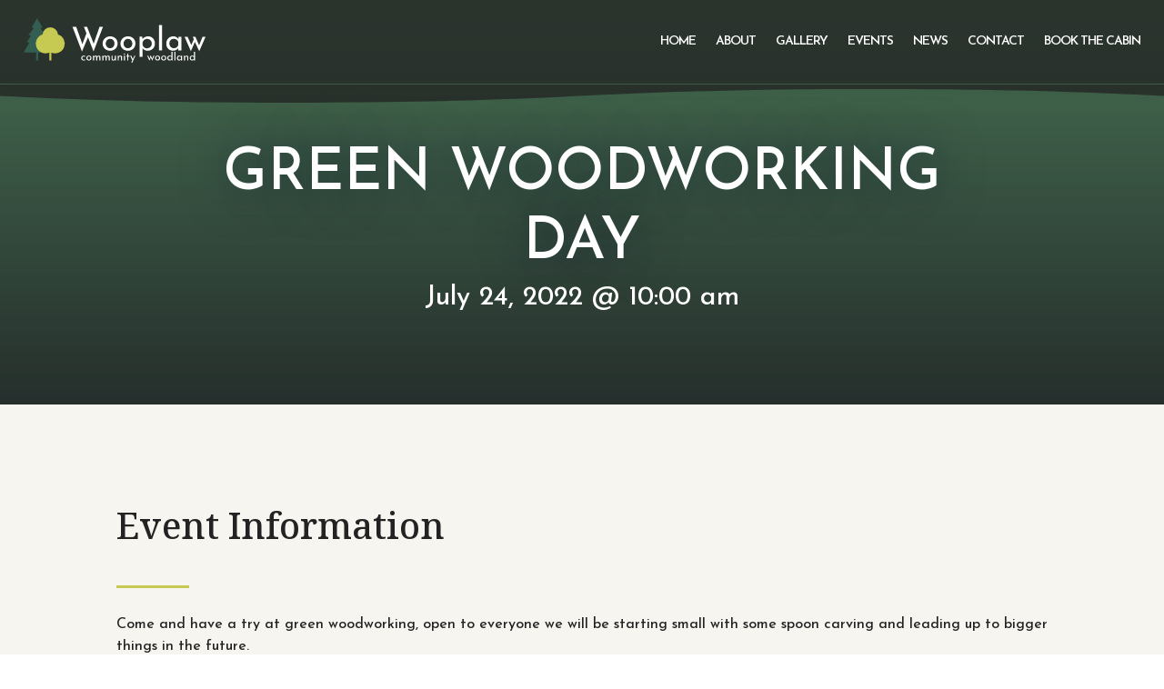

--- FILE ---
content_type: text/css
request_url: https://wooplaw.org/wp-content/et-cache/230831/et-core-unified-cpt-tb-229735-tb-230127-tb-229815-230831-17675024585088.min.css
body_size: 3943
content:
.et_pb_section_0_tb_header.et_pb_section{padding-top:0px;padding-bottom:0px;background-color:rgba(35,35,35,0.76)!important}.et_pb_section_0_tb_header{width:100%;max-width:100%;z-index:99999;position:fixed!important;top:0px;bottom:auto;left:50%;right:auto;transform:translateX(-50%)}body.logged-in.admin-bar .et_pb_section_0_tb_header{top:calc(0px + 32px)}.et_pb_row_0_tb_header.et_pb_row{padding-top:20px!important;padding-right:2vw!important;padding-bottom:20px!important;padding-left:2vw!important;padding-top:20px;padding-right:2vw;padding-bottom:20px;padding-left:2vw}.et_pb_row_0_tb_header,body #page-container .et-db #et-boc .et-l .et_pb_row_0_tb_header.et_pb_row,body.et_pb_pagebuilder_layout.single #page-container #et-boc .et-l .et_pb_row_0_tb_header.et_pb_row,body.et_pb_pagebuilder_layout.single.et_full_width_page #page-container .et_pb_row_0_tb_header.et_pb_row{width:100%;max-width:100%}.et_pb_row_0_tb_header{box-shadow:0px 2px 18px 0px rgba(0,0,0,0.1);display:flex}.et_pb_image_0_tb_header{margin-top:0px!important;margin-right:0px!important;margin-bottom:0px!important;margin-left:0px!important;text-align:left;margin-left:0}.et_pb_image_0_tb_header .et_pb_image_wrap{display:block}.et_pb_menu_0_tb_header.et_pb_menu ul li a{font-weight:600;text-transform:uppercase;color:#ffffff!important;letter-spacing:-1px;line-height:2.6em;transition:color 300ms ease 0ms}.et_pb_menu_0_tb_header.et_pb_menu ul li:hover a{color:#5b7a7e!important}.et_pb_menu_0_tb_header{padding-top:0px;padding-bottom:0px;margin-top:0px!important;margin-bottom:0px!important}.et_pb_menu_0_tb_header.et_pb_menu ul li.current-menu-item a{color:#c6ca53!important}.et_pb_menu_0_tb_header.et_pb_menu .nav li ul{background-color:rgba(0,0,0,0.75)!important;border-color:#178875}.et_pb_menu_0_tb_header.et_pb_menu .et_mobile_menu{border-color:#178875}.et_pb_menu_0_tb_header.et_pb_menu .nav li ul.sub-menu a{color:#ffffff!important}.et_pb_menu_0_tb_header.et_pb_menu .nav li ul.sub-menu li.current-menu-item a{color:#ffffff!important}.et_pb_menu_0_tb_header.et_pb_menu .et_mobile_menu,.et_pb_menu_0_tb_header.et_pb_menu .et_mobile_menu ul{background-color:#000000!important}.et_pb_menu_0_tb_header.et_pb_menu nav>ul>li>a:hover{opacity:1}.et_pb_menu_0_tb_header .et_pb_menu_inner_container>.et_pb_menu__logo-wrap .et_pb_menu__logo,.et_pb_menu_0_tb_header .et_pb_menu__logo-slot{max-width:100%}.et_pb_menu_0_tb_header .et_pb_menu_inner_container>.et_pb_menu__logo-wrap .et_pb_menu__logo img,.et_pb_menu_0_tb_header .et_pb_menu__logo-slot .et_pb_menu__logo-wrap img{max-height:none}.et_pb_menu_0_tb_header .mobile_nav .mobile_menu_bar:before{font-size:52px;color:#ffffff}.et_pb_menu_0_tb_header .et_pb_menu__icon.et_pb_menu__search-button,.et_pb_menu_0_tb_header .et_pb_menu__icon.et_pb_menu__close-search-button{color:#ffffff}.et_pb_menu_0_tb_header .et_pb_menu__icon.et_pb_menu__cart-button{color:#ffffff}.et_pb_section_1_tb_header.et_pb_section{padding-top:0px;padding-bottom:0px;margin-top:1px;margin-bottom:0px;background-color:rgba(0,0,0,0)!important}.et_pb_section_1_tb_header{z-index:99999;position:fixed!important;top:93px;bottom:auto;left:50%;right:auto;transform:translateX(-50%)}body.logged-in.admin-bar .et_pb_section_1_tb_header{top:calc(93px + 32px)}.et_pb_section_1_tb_header.section_has_divider.et_pb_top_divider .et_pb_top_inside_divider{background-image:url([data-uri]);background-size:100% 25px;top:0;height:25px;z-index:10;transform:rotateY(180deg)}.et_pb_code_0_tb_header{padding-top:0px;padding-right:0px;padding-bottom:0px;padding-left:0px;margin-top:0px!important;margin-right:0px!important;margin-bottom:0px!important;margin-left:0px!important}.et_pb_column_1_tb_header{padding-top:0px;padding-bottom:0px}.et_pb_column_0_tb_header{padding-top:0px;padding-bottom:0px}@media only screen and (min-width:981px){.et_pb_image_0_tb_header{max-width:200px}}@media only screen and (max-width:980px){.et_pb_row_0_tb_header.et_pb_row{padding-top:20px!important;padding-right:5vw!important;padding-bottom:0px!important;padding-left:5vw!important;padding-top:20px!important;padding-right:5vw!important;padding-bottom:0px!important;padding-left:5vw!important}.et_pb_image_0_tb_header{max-width:200px;margin-left:auto;margin-right:auto}.et_pb_menu_0_tb_header.et_pb_menu ul li a{line-height:3em}}@media only screen and (min-width:768px) and (max-width:980px){.et_pb_section_1_tb_header{display:none!important}}@media only screen and (max-width:767px){.et_pb_image_0_tb_header{margin-left:auto;margin-right:auto}.et_pb_section_1_tb_header{display:none!important}}div.et_pb_section.et_pb_section_0_tb_body{background-image:linear-gradient(180deg,rgba(101,139,86,0.4) 0%,rgba(35,35,35,0.8) 100%)!important}.et_pb_section_0_tb_body.et_pb_section{padding-top:12vw;padding-bottom:6vw;background-color:#335e51!important}.et_pb_row_0_tb_body.et_pb_row{padding-top:0px!important;padding-bottom:0px!important;padding-top:0px;padding-bottom:0px}.et_pb_row_1_tb_body.et_pb_row{padding-top:0px!important;padding-bottom:0px!important;padding-top:0px;padding-bottom:0px}.et_pb_row_0_tb_body,body #page-container .et-db #et-boc .et-l .et_pb_row_0_tb_body.et_pb_row,body.et_pb_pagebuilder_layout.single #page-container #et-boc .et-l .et_pb_row_0_tb_body.et_pb_row,body.et_pb_pagebuilder_layout.single.et_full_width_page #page-container .et_pb_row_0_tb_body.et_pb_row{max-width:80%}.et_pb_row_0_tb_body{transition:border-radius 300ms ease 0ms}.et_pb_text_0_tb_body p{line-height:2em}.et_pb_text_0_tb_body{line-height:2em;margin-bottom:0px!important}.et_pb_text_0_tb_body h1{text-transform:uppercase;font-size:5vw;line-height:1.2em;text-shadow:0em 0em 0.8em rgba(0,17,51,0.55)}.et_pb_text_0_tb_body h6{font-family:'Source Sans Pro',sans-serif;text-transform:uppercase;font-size:24px;letter-spacing:8px;line-height:1.8em}.et_pb_column_1_tb_body{display:flex;flex-flow:row wrap;justify-content:center}.et_pb_text_2_tb_body.et_pb_text{color:#ffffff!important}.et_pb_text_1_tb_body.et_pb_text{color:#ffffff!important}.et_pb_text_1_tb_body{font-size:30px;margin-right:10px!important}.et_pb_text_2_tb_body{font-size:30px}.et_pb_section_1_tb_body.et_pb_section{padding-top:80px;padding-bottom:9vw;background-color:#f7f5ef!important}.et_pb_text_3_tb_body h2{font-family:'Noto Serif',Georgia,"Times New Roman",serif;font-size:40px;line-height:1.4em}.et_pb_divider_0_tb_body{height:3px;max-width:80px}.et_pb_divider_1_tb_body{height:3px;max-width:80px}.et_pb_divider_0_tb_body:before{border-top-color:#c6ca53;border-top-width:3px}.et_pb_divider_1_tb_body:before{border-top-color:#c6ca53;border-top-width:3px}.et_pb_post_content_0_tb_body{background-color:rgba(0,0,0,0)}.et_pb_section_2_tb_body.et_pb_section{padding-top:1vw;padding-bottom:5vw}.et_pb_section_2_tb_body.section_has_divider.et_pb_top_divider .et_pb_top_inside_divider{background-image:url([data-uri]);background-size:100% 100px;top:0;height:100px;z-index:1}.et_pb_row_3_tb_body{background-color:#ffffff;border-width:2px;border-color:#e0ddd9;box-shadow:0px 12px 18px -6px rgba(35,35,35,0.17);transition:border-radius 300ms ease 0ms}.et_pb_row_3_tb_body.et_pb_row{padding-top:2vw!important;padding-right:2vw!important;padding-bottom:2vw!important;padding-left:2vw!important;margin-top:-7vw!important;padding-top:2vw;padding-right:2vw;padding-bottom:2vw;padding-left:2vw}.et_pb_text_5_tb_body h3{font-weight:600;font-size:18px}.et_pb_text_5_tb_body{margin-bottom:1px!important}.et_pb_text_6_tb_body{margin-bottom:10px!important}.et_pb_text_0_tb_body.et_pb_module{margin-left:auto!important;margin-right:auto!important}@media only screen and (min-width:981px){.et_pb_text_0_tb_body{max-width:80%}}@media only screen and (max-width:980px){.et_pb_section_0_tb_body.et_pb_section{padding-top:17vw}.et_pb_text_3_tb_body h2{font-size:30px}.et_pb_text_6_tb_body{font-size:14px}.et_pb_text_7_tb_body{font-size:14px}}@media only screen and (max-width:767px){.et_pb_section_0_tb_body.et_pb_section{padding-top:25vw}.et_pb_text_0_tb_body h1{font-size:48px}.et_pb_text_3_tb_body h2{font-size:24px}}.et_pb_newsletter .et_pb_newsletter_fields>*{flex-basis:auto}.et_pb_newsletter .et_pb_newsletter_fields .et_pb_newsletter_field{flex:1 0 50%;padding:0px}.et_pb_section_0_tb_footer.et_pb_section{padding-top:40px;padding-bottom:40px;margin-top:0px;margin-bottom:0px;background-color:#ffffff!important}.et_pb_row_0_tb_footer.et_pb_row{padding-top:0px!important;padding-right:10%!important;padding-bottom:25px!important;padding-left:10%!important;padding-top:0px;padding-right:10%;padding-bottom:25px;padding-left:10%}.et_pb_row_0_tb_footer{transition:border-radius 300ms ease 0ms}.et_pb_row_1_tb_footer{transition:border-radius 300ms ease 0ms}.et_pb_text_0_tb_footer{font-size:18px}.et_pb_text_0_tb_footer h2{font-weight:600;text-transform:uppercase;font-size:35px}.et_pb_row_1_tb_footer.et_pb_row{padding-top:0px!important;padding-right:10%!important;padding-bottom:0px!important;padding-left:10%!important;padding-top:0px;padding-right:10%;padding-bottom:0px;padding-left:10%}.et_pb_text_3_tb_footer{font-weight:700;text-transform:uppercase;font-size:15px;letter-spacing:2px;background-color:#c6ca53;position:relative;border-radius:5px 5px 5px 5px;overflow:hidden;padding-top:12px!important;padding-right:10px!important;padding-bottom:12px!important;padding-left:10px!important;margin-top:2px!important;margin-bottom:2px!important;transition:margin 300ms ease 0ms,padding 300ms ease 0ms,background-color 300ms ease 0ms,background-image 300ms ease 0ms}.et_pb_text_5_tb_footer{font-weight:700;text-transform:uppercase;font-size:15px;letter-spacing:2px;background-color:#c6ca53;position:relative;border-radius:5px 5px 5px 5px;overflow:hidden;padding-top:12px!important;padding-right:10px!important;padding-bottom:12px!important;padding-left:10px!important;margin-top:2px!important;margin-bottom:2px!important;transition:margin 300ms ease 0ms,padding 300ms ease 0ms,background-color 300ms ease 0ms,background-image 300ms ease 0ms}.et_pb_text_4_tb_footer{font-weight:700;text-transform:uppercase;font-size:15px;letter-spacing:2px;background-color:#c6ca53;position:relative;border-radius:5px 5px 5px 5px;overflow:hidden;padding-top:12px!important;padding-right:10px!important;padding-bottom:12px!important;padding-left:10px!important;margin-top:2px!important;margin-bottom:2px!important;transition:margin 300ms ease 0ms,padding 300ms ease 0ms,background-color 300ms ease 0ms,background-image 300ms ease 0ms}.et_pb_text_2_tb_footer{font-weight:700;text-transform:uppercase;font-size:15px;letter-spacing:2px;background-color:#c6ca53;position:relative;border-radius:5px 5px 5px 5px;overflow:hidden;padding-top:12px!important;padding-right:10px!important;padding-bottom:12px!important;padding-left:10px!important;margin-top:2px!important;margin-bottom:2px!important;transition:margin 300ms ease 0ms,padding 300ms ease 0ms,background-color 300ms ease 0ms,background-image 300ms ease 0ms}.et_pb_text_1_tb_footer{font-weight:700;text-transform:uppercase;font-size:15px;letter-spacing:2px;background-color:#c6ca53;position:relative;border-radius:5px 5px 5px 5px;overflow:hidden;padding-top:12px!important;padding-right:10px!important;padding-bottom:12px!important;padding-left:10px!important;margin-top:2px!important;margin-bottom:2px!important;transition:margin 300ms ease 0ms,padding 300ms ease 0ms,background-color 300ms ease 0ms,background-image 300ms ease 0ms}.et_pb_text_6_tb_footer{font-weight:700;text-transform:uppercase;font-size:15px;letter-spacing:2px;background-color:#335e51;position:relative;border-radius:5px 5px 5px 5px;overflow:hidden;padding-top:12px!important;padding-right:10px!important;padding-bottom:12px!important;padding-left:10px!important;margin-top:2px!important;margin-bottom:2px!important;transition:margin 300ms ease 0ms,padding 300ms ease 0ms,background-color 300ms ease 0ms,background-image 300ms ease 0ms}.et_pb_section_1_tb_footer.et_pb_section{padding-top:40px;padding-bottom:20px;margin-top:0px;margin-bottom:0px;background-color:#c6ca53!important}.et_pb_row_3_tb_footer.et_pb_row{padding-top:0px!important;padding-bottom:0px!important;padding-top:0px;padding-bottom:0px}.et_pb_row_2_tb_footer.et_pb_row{padding-top:0px!important;padding-bottom:0px!important;padding-top:0px;padding-bottom:0px}.et_pb_signup_0_tb_footer{width:100%}.et_pb_row_2_tb_footer,body #page-container .et-db #et-boc .et-l .et_pb_row_2_tb_footer.et_pb_row,body.et_pb_pagebuilder_layout.single #page-container #et-boc .et-l .et_pb_row_2_tb_footer.et_pb_row,body.et_pb_pagebuilder_layout.single.et_full_width_page #page-container .et_pb_row_2_tb_footer.et_pb_row{width:100%}.et_pb_signup_0_tb_footer.et_pb_subscribe .et_pb_newsletter_description h2,.et_pb_signup_0_tb_footer.et_pb_subscribe .et_pb_newsletter_description h1.et_pb_module_header,.et_pb_signup_0_tb_footer.et_pb_subscribe .et_pb_newsletter_description h3.et_pb_module_header,.et_pb_signup_0_tb_footer.et_pb_subscribe .et_pb_newsletter_description h4.et_pb_module_header,.et_pb_signup_0_tb_footer.et_pb_subscribe .et_pb_newsletter_description h5.et_pb_module_header,.et_pb_signup_0_tb_footer.et_pb_subscribe .et_pb_newsletter_description h6.et_pb_module_header{line-height:1.8em!important;padding:0px}.et_pb_signup_0_tb_footer.et_pb_subscribe{background-color:#c6ca53;padding-top:0px!important;padding-bottom:0px!important}.et_pb_signup_0_tb_footer .et_pb_newsletter_form p input[type="text"],.et_pb_signup_0_tb_footer .et_pb_newsletter_form p textarea,.et_pb_signup_0_tb_footer .et_pb_newsletter_form p select,.et_pb_signup_0_tb_footer .et_pb_newsletter_form p .input[type="radio"]+label i,.et_pb_signup_0_tb_footer .et_pb_newsletter_form p .input[type="checkbox"]+label i{border-radius:20px 0px 0px 20px;overflow:hidden;border-width:1px;border-color:#ffffff}body #page-container .et_pb_section .et_pb_signup_0_tb_footer.et_pb_subscribe .et_pb_newsletter_button.et_pb_button{color:#ffffff!important;border-width:0px!important;border-color:#ffffff;background-color:#335e51}.et_pb_signup_0_tb_footer.et_pb_subscribe.et_pb_subscribe .et_pb_newsletter_button.et_pb_button{border-radius:0px 20px 20px 0px}div.et_pb_section.et_pb_section_2_tb_footer{background-position:bottom center;background-image:linear-gradient(180deg,rgba(35,35,35,0.7) 30%,rgba(35,35,35,0.31) 90%),url(https://wooplaw.org/wp-content/uploads/2020/03/footer-trees-2.jpg)!important}.et_pb_section_2_tb_footer.et_pb_section{padding-top:50px;padding-bottom:40px;margin-top:-3px;margin-bottom:-3px;background-color:#232323!important}.et_pb_section_2_tb_footer.section_has_divider.et_pb_top_divider .et_pb_top_inside_divider{background-image:url([data-uri]);background-size:100% 70px;top:0;height:70px;z-index:1}.et_pb_image_0_tb_footer .et_pb_image_wrap img{height:50px}.et_pb_image_0_tb_footer{padding-bottom:30px;text-align:left;margin-left:0}.et_pb_image_0_tb_footer .et_pb_image_wrap{display:block}.et_pb_text_7_tb_footer{padding-top:25px!important}.et_pb_section_3_tb_footer.et_pb_section{padding-top:0px;padding-bottom:20px}.et_pb_row_4_tb_footer.et_pb_row{padding-top:10px!important;padding-right:1vw!important;padding-left:1vw!important;padding-top:10px;padding-right:1vw;padding-left:1vw}.et_pb_row_4_tb_footer,body #page-container .et-db #et-boc .et-l .et_pb_row_4_tb_footer.et_pb_row,body.et_pb_pagebuilder_layout.single #page-container #et-boc .et-l .et_pb_row_4_tb_footer.et_pb_row,body.et_pb_pagebuilder_layout.single.et_full_width_page #page-container .et_pb_row_4_tb_footer.et_pb_row{width:100%;max-width:100%}.et_pb_text_8_tb_footer p{line-height:3.3em}.et_pb_text_8_tb_footer{line-height:3.3em;padding-right:15px!important;margin-bottom:-1px!important}.et_pb_text_8_tb_footer.et_pb_text a{color:#c6ca53!important}.et_pb_image_1_tb_footer{padding-top:0px;padding-right:0px;padding-bottom:0px;padding-left:0px;margin-top:0px!important;margin-right:-105px!important;margin-bottom:0px!important;margin-left:0px!important;max-width:200px;text-align:right;margin-right:0}.et_pb_text_9_tb_footer.et_pb_text a{color:#025F57!important}.et_pb_text_9_tb_footer{padding-top:10px!important;padding-bottom:1px!important}.et_pb_text_5_tb_footer:hover{background-image:initial;background-color:#658b56;margin-top:0px!important;margin-bottom:0px!important;padding-top:14px!important;padding-bottom:14px!important}.et_pb_text_1_tb_footer:hover{background-image:initial;background-color:#658b56;margin-top:0px!important;margin-bottom:0px!important;padding-top:14px!important;padding-bottom:14px!important}.et_pb_text_2_tb_footer:hover{background-image:initial;background-color:#658b56;margin-top:0px!important;margin-bottom:0px!important;padding-top:14px!important;padding-bottom:14px!important}.et_pb_text_3_tb_footer:hover{background-image:initial;background-color:#658b56;margin-top:0px!important;margin-bottom:0px!important;padding-top:14px!important;padding-bottom:14px!important}.et_pb_text_4_tb_footer:hover{background-image:initial;background-color:#658b56;margin-top:0px!important;margin-bottom:0px!important;padding-top:14px!important;padding-bottom:14px!important}.et_pb_text_6_tb_footer:hover{background-image:initial;background-color:#5b7a7e;margin-top:0px!important;margin-bottom:0px!important;padding-top:14px!important;padding-bottom:14px!important}@media only screen and (min-width:981px){.et_pb_row_2_tb_footer,body #page-container .et-db #et-boc .et-l .et_pb_row_2_tb_footer.et_pb_row,body.et_pb_pagebuilder_layout.single #page-container #et-boc .et-l .et_pb_row_2_tb_footer.et_pb_row,body.et_pb_pagebuilder_layout.single.et_full_width_page #page-container .et_pb_row_2_tb_footer.et_pb_row{max-width:60%}.et_pb_column_7_tb_footer{display:flex;justify-content:space-around}.et_pb_column_10_tb_footer{display:flex;justify-content:flex-start}}@media only screen and (max-width:980px){.et_pb_section_1_tb_footer.et_pb_section{padding-top:20px;padding-bottom:30px}.et_pb_row_2_tb_footer,body #page-container .et-db #et-boc .et-l .et_pb_row_2_tb_footer.et_pb_row,body.et_pb_pagebuilder_layout.single #page-container #et-boc .et-l .et_pb_row_2_tb_footer.et_pb_row,body.et_pb_pagebuilder_layout.single.et_full_width_page #page-container .et_pb_row_2_tb_footer.et_pb_row{max-width:80%}.et_pb_column_7_tb_footer{flex-flow:wrap}.et_pb_signup_0_tb_footer.et_pb_subscribe .et_pb_newsletter_description h2,.et_pb_signup_0_tb_footer.et_pb_subscribe .et_pb_newsletter_description h1.et_pb_module_header,.et_pb_signup_0_tb_footer.et_pb_subscribe .et_pb_newsletter_description h3.et_pb_module_header,.et_pb_signup_0_tb_footer.et_pb_subscribe .et_pb_newsletter_description h4.et_pb_module_header,.et_pb_signup_0_tb_footer.et_pb_subscribe .et_pb_newsletter_description h5.et_pb_module_header,.et_pb_signup_0_tb_footer.et_pb_subscribe .et_pb_newsletter_description h6.et_pb_module_header{text-align:center!important}body #page-container .et_pb_section .et_pb_signup_0_tb_footer.et_pb_subscribe .et_pb_newsletter_button.et_pb_button:after{display:inline-block;opacity:0}body #page-container .et_pb_section .et_pb_signup_0_tb_footer.et_pb_subscribe .et_pb_newsletter_button.et_pb_button:hover:after{opacity:1}.et_pb_signup_0_tb_footer.et_pb_subscribe{display:flex!important;flex-flow:column wrap!important}.et_pb_section_2_tb_footer.section_has_divider.et_pb_top_divider .et_pb_top_inside_divider{background-image:url([data-uri]);background-size:100% 40px;top:0;height:40px;z-index:1;transform:rotateY(0) rotateX(180deg)}.et_pb_image_0_tb_footer{padding-bottom:0px;text-align:center;margin-left:auto;margin-right:auto}.et_pb_text_7_tb_footer{padding-top:0px!important}.et_pb_column_10_tb_footer{display:flex;justify-content:center}.et_pb_image_1_tb_footer{margin-left:auto;margin-right:auto}}@media only screen and (max-width:767px){.et_pb_text_0_tb_footer h2{font-size:36px}.et_pb_row_2_tb_footer,body #page-container .et-db #et-boc .et-l .et_pb_row_2_tb_footer.et_pb_row,body.et_pb_pagebuilder_layout.single #page-container #et-boc .et-l .et_pb_row_2_tb_footer.et_pb_row,body.et_pb_pagebuilder_layout.single.et_full_width_page #page-container .et_pb_row_2_tb_footer.et_pb_row{max-width:100%}body #page-container .et_pb_section .et_pb_signup_0_tb_footer.et_pb_subscribe .et_pb_newsletter_button.et_pb_button:after{display:inline-block;opacity:0}body #page-container .et_pb_section .et_pb_signup_0_tb_footer.et_pb_subscribe .et_pb_newsletter_button.et_pb_button:hover:after{opacity:1}.et_pb_section_2_tb_footer.section_has_divider.et_pb_top_divider .et_pb_top_inside_divider{background-image:url([data-uri]);background-size:100% 40px;top:0;height:40px;z-index:1;transform:rotateY(0) rotateX(180deg)}.et_pb_image_0_tb_footer{margin-left:auto;margin-right:auto}.et_pb_image_1_tb_footer{margin-left:auto;margin-right:auto}}

--- FILE ---
content_type: application/javascript
request_url: https://wooplaw.org/wp-content/uploads/hummingbird-assets/8296ff50c42aa2de27611594b96d32d6.js
body_size: 2635
content:
/**handles:wpbc_capacity**/
function wpbc_ajx_booking__create(s){return console.groupCollapsed("WPBC_AJX_BOOKING__CREATE"),console.groupCollapsed("== Before Ajax Send =="),console.log(s),console.groupEnd(),s=wpbc_captcha__simple__maybe_remove_in_ajx_params(s),jQuery("body").trigger("wpbc_before_booking_create",[s.resource_id,s]),jQuery.post(wpbc_url_ajax,{action:"WPBC_AJX_BOOKING__CREATE",wpbc_ajx_user_id:_wpbc.get_secure_param("user_id"),nonce:_wpbc.get_secure_param("nonce"),wpbc_ajx_locale:_wpbc.get_secure_param("locale"),calendar_request_params:s},function(_,e,o){for(var a in console.log(" == Response WPBC_AJX_BOOKING__CREATE == "),_)console.groupCollapsed("=="+a+"=="),console.log(" : "+a+" : ",_[a]),console.groupEnd();var t,r,t,r,n;if(console.groupEnd(),"object"!=typeof _||null===_)t=wpbc_get_resource_id__from_ajx_post_data_url(this.data),""==_&&(_="<strong>Error! Server respond with empty string!</strong> "),wpbc_front_end__show_message(_,{type:"error",show_here:{jq_node:"#booking_form"+t,where:"after"},is_append:!0,style:"text-align:left;",delay:0}),wpbc_booking_form__on_response__ui_elements_enable(t);else if("ok"!=_.ajx_data.status){switch(_.ajx_data.status_error){case"captcha_simple_wrong":wpbc_captcha__simple__update({resource_id:_.resource_id,url:_.ajx_data.captcha__simple.url,challenge:_.ajx_data.captcha__simple.challenge,message:_.ajx_data.ajx_after_action_message.replace(/\n/g,"<br />")});break;case"resource_id_incorrect":var i=wpbc_front_end__show_message(_.ajx_data.ajx_after_action_message.replace(/\n/g,"<br />"),{type:void 0!==_.ajx_data.ajx_after_action_message_status?_.ajx_data.ajx_after_action_message_status:"warning",delay:0,show_here:{where:"after",jq_node:"#booking_form"+s.resource_id}});break;case"booking_can_not_save":var i=wpbc_front_end__show_message(_.ajx_data.ajx_after_action_message.replace(/\n/g,"<br />"),{type:void 0!==_.ajx_data.ajx_after_action_message_status?_.ajx_data.ajx_after_action_message_status:"warning",delay:0,show_here:{where:"after",jq_node:"#booking_form"+s.resource_id}});wpbc_booking_form__on_response__ui_elements_enable(_.resource_id);break;default:void 0!==_.ajx_data.ajx_after_action_message&&""!=_.ajx_data.ajx_after_action_message.replace(/\n/g,"<br />")&&(r="#booking_form"+(t=wpbc_get_resource_id__from_ajx_post_data_url(this.data)),n=_.ajx_data.ajx_after_action_message.replace(/\n/g,"<br />"),console.log(n))}wpbc_booking_form__on_response__ui_elements_enable(_.resource_id),wpbc_calendar__unselect_all_dates(_.resource_id),wpbc_calendar__load_data__ajx({resource_id:_.resource_id,booking_hash:_.ajx_cleaned_params.booking_hash,request_uri:_.ajx_cleaned_params.request_uri,custom_form:_.ajx_cleaned_params.custom_form,aggregate_resource_id_str:_wpbc.booking__get_param_value(_.resource_id,"aggregate_resource_id_arr").join(",")})}else wpbc_booking_form__spin_loader__hide(_.resource_id),wpbc_booking_form__animated__hide(_.resource_id),wpbc_show_thank_you_message_after_booking(_),setTimeout(function(){wpbc_do_scroll("#wpbc_scroll_point_"+_.resource_id,10)},500)}).fail(function(_,e,o){window.console&&window.console.log&&console.log("Ajax_Error",_,e,o);var e="<strong>Error!</strong> "+o,o=(_.status&&(e+=" (<b>"+_.status+"</b>)",403==_.status)&&(e+='<br> Probably nonce for this page has been expired. Please <a href="javascript:void(0)" onclick="javascript:location.reload();">reload the page</a>.<br> Otherwise, please check this <a style="font-weight: 600;" href="https://wpbookingcalendar.com/faq/request-do-not-pass-security-check/?after_update=10.1.1">troubleshooting instruction</a>.<br>'),_.responseText&&(e+='<br><strong>Response</strong><div style="padding: 0 10px;margin: 0 0 10px;border-radius:3px; box-shadow:0px 0px 1px #a3a3a3;">'+_.responseText.replace(/&/g,"&amp;").replace(/</g,"&lt;").replace(/>/g,"&gt;").replace(/"/g,"&quot;").replace(/'/g,"&#39;")+"</div>"),e=e.replace(/\n/g,"<br />"),wpbc_get_resource_id__from_ajx_post_data_url(this.data)),a;wpbc_front_end__show_message(e,{type:"error",show_here:{jq_node:"#booking_form"+o,where:"after"},is_append:!0,style:"text-align:left;",delay:0}),wpbc_booking_form__on_response__ui_elements_enable(o)}),!0}function wpbc_captcha__simple__update(_){document.getElementById("captcha_input"+_.resource_id).value="",document.getElementById("captcha_img"+_.resource_id).src=_.url,document.getElementById("wpdev_captcha_challenge_"+_.resource_id).value=_.challenge;var e=wpbc_front_end__show_message__warning("#captcha_input"+_.resource_id+" + img",_.message);jQuery("#"+e+", #captcha_input"+_.resource_id).fadeOut(350).fadeIn(300).fadeOut(350).fadeIn(400).animate({opacity:1},4e3),jQuery("#captcha_input"+_.resource_id).trigger("focus"),wpbc_booking_form__on_response__ui_elements_enable(_.resource_id)}function wpbc_captcha__simple__maybe_remove_in_ajx_params(_){return wpbc_captcha__simple__is_exist_in_form(_.resource_id)||(delete _.captcha_chalange,delete _.captcha_user_input),_}function wpbc_captcha__simple__is_exist_in_form(_){return 0!==jQuery("#wpdev_captcha_challenge_"+_).length||0!==jQuery("#captcha_input"+_).length}function wpbc_booking_form__on_submit__ui_elements_disable(_){wpbc_booking_form__send_button__disable(_),wpbc_booking_form__spin_loader__show(_)}function wpbc_booking_form__on_response__ui_elements_enable(_){wpbc_booking_form__send_button__enable(_),wpbc_booking_form__spin_loader__hide(_)}function wpbc_booking_form__send_button__enable(_){jQuery("#booking_form_div"+_+" input[type=button]").prop("disabled",!1),jQuery("#booking_form_div"+_+" button").prop("disabled",!1)}function wpbc_booking_form__send_button__disable(_){jQuery("#booking_form_div"+_+" input[type=button]").prop("disabled",!0),jQuery("#booking_form_div"+_+" button").prop("disabled",!0)}function wpbc_booking_form__this_button__disable(_){jQuery(_).prop("disabled",!0)}function wpbc_booking_form__spin_loader__show(_){jQuery("#booking_form"+_).after('<div id="wpbc_booking_form_spin_loader'+_+'" class="wpbc_booking_form_spin_loader" style="position: relative;"><div class="wpbc_spins_loader_wrapper"><div class="wpbc_spins_loader_mini"></div></div></div>')}function wpbc_booking_form__spin_loader__hide(_){jQuery("#wpbc_booking_form_spin_loader"+_).remove()}function wpbc_booking_form__animated__hide(_){jQuery("#booking_form"+_).hide()}function wpbc__spin_loader__micro__show__inside(_,e){wpbc__spin_loader__mini__show(_,{color:"#444",show_here:{where:"inside",jq_node:e},style:"position: relative;display: inline-flex;flex-flow: column nowrap;justify-content: center;align-items: center;margin: 7px 12px;",class:"wpbc_one_spin_loader_micro"})}function wpbc__spin_loader__micro__hide(_){wpbc__spin_loader__mini__hide(_)}function wpbc__spin_loader__mini__show(_,e={}){var o={color:"#0071ce",show_here:{jq_node:"",where:"after"},style:"position: relative;min-height: 2.8rem;",class:"wpbc_one_spin_loader_mini 0wpbc_spins_loader_mini"},a;for(a in e)o[a]=e[a];void 0!==(e=o).color&&""!=e.color&&(e.color="border-color:"+e.color+";");var t='<div id="wpbc_mini_spin_loader'+_+'" class="wpbc_booking_form_spin_loader" style="'+e.style+'"><div class="wpbc_spins_loader_wrapper"><div class="'+e.class+'" style="'+e.color+'"></div></div></div>';""==e.show_here.jq_node&&(e.show_here.jq_node="#"+_),"after"==e.show_here.where?jQuery(e.show_here.jq_node).after(t):jQuery(e.show_here.jq_node).html(t)}function wpbc__spin_loader__mini__hide(_){jQuery("#wpbc_mini_spin_loader"+_).remove()}function wpbc_show_thank_you_message_after_booking(_){var e,o,a,t,r,n;void 0!==_.ajx_confirmation.ty_is_redirect&&void 0!==_.ajx_confirmation.ty_url&&"page"==_.ajx_confirmation.ty_is_redirect&&""!=_.ajx_confirmation.ty_url?(jQuery("body").trigger("wpbc_booking_created",[_.resource_id,_]),window.location.href=_.ajx_confirmation.ty_url):(e=_.resource_id,o="",void 0===_.ajx_confirmation.ty_message&&(_.ajx_confirmation.ty_message=""),void 0===_.ajx_confirmation.ty_payment_payment_description&&(_.ajx_confirmation.ty_payment_payment_description=""),void 0===_.ajx_confirmation.payment_cost&&(_.ajx_confirmation.payment_cost=""),void 0===_.ajx_confirmation.ty_payment_gateways&&(_.ajx_confirmation.ty_payment_gateways=""),a=""==_.ajx_confirmation.ty_message?"wpbc_ty_hide":"",t=""==_.ajx_confirmation.ty_payment_payment_description.replace(/\\n/g,"")?"wpbc_ty_hide":"",r=""==_.ajx_confirmation.payment_cost?"wpbc_ty_hide":"","wpbc_ty_hide"!=(n=""==_.ajx_confirmation.ty_payment_gateways.replace(/\\n/g,"")?"wpbc_ty_hide":"")&&jQuery(".wpbc_ty__content_text.wpbc_ty__content_gateways").html(""),o=(o=o+`<div id="wpbc_scroll_point_${e}"></div>`+'  <div class="wpbc_after_booking_thank_you_section">')+`    <div class="wpbc_ty__message ${a}">${_.ajx_confirmation.ty_message}</div>`+'    <div class="wpbc_ty__container">',""!==_.ajx_confirmation.ty_message_booking_id&&(o+=`      <div class="wpbc_ty__header">${_.ajx_confirmation.ty_message_booking_id}</div>`),o=(o+='      <div class="wpbc_ty__content">')+`        <div class="wpbc_ty__content_text wpbc_ty__payment_description ${t}">${_.ajx_confirmation.ty_payment_payment_description.replace(/\\n/g,"")}</div>`,""!==_.ajx_confirmation.ty_customer_details&&(o+=`      	<div class="wpbc_ty__content_text wpbc_cols_2">${_.ajx_confirmation.ty_customer_details}</div>`),""!==_.ajx_confirmation.ty_booking_details&&(o+=`      	<div class="wpbc_ty__content_text wpbc_cols_2">${_.ajx_confirmation.ty_booking_details}</div>`),o=(o+=`        <div class="wpbc_ty__content_text wpbc_ty__content_costs ${r}">${_.ajx_confirmation.ty_booking_costs}</div>`)+`        <div class="wpbc_ty__content_text wpbc_ty__content_gateways ${n}">${_.ajx_confirmation.ty_payment_gateways.replace(/\\n/g,"").replace(/ajax_script/gi,"script")}</div>`+"      </div>    </div></div>",jQuery("#booking_form"+e).after(o),jQuery("body").trigger("wpbc_booking_created",[e,_]))}

--- FILE ---
content_type: application/javascript
request_url: https://wooplaw.org/wp-content/uploads/hummingbird-assets/24204317ddf849e86d00a1db0c0e0694.js
body_size: 32479
content:
/**handles:wpbc_all,wpbc-popper,wpbc-tipcy**/
function wpbc_trim(e){return e="string"==typeof(e=Array.isArray(e)?e.join(","):e)?e.trim():e}function wpbc_in_array(e,_){for(var a=0,t=e.length;a<t;a++)if(e[a]==_)return!0;return!1}function wpbc_clone_obj(e){return JSON.parse(JSON.stringify(e))}(()=>{function e(){return"https://playground.wordpress.net"===location.origin}function _(e){var e;return!e||!e.getAttribute||!(e=(e.getAttribute("href")||"").trim().toLowerCase())||"#"===e||0===e.indexOf("#")||0===e.indexOf("javascript:")||0===e.indexOf("mailto:")||0===e.indexOf("tel:")}function a(e){e&&(_(e)||e.hasAttribute("data-wp-no-blank"))&&(e.target="_self")}function t(){for(var e=document.querySelectorAll("a[href]"),_=0;_<e.length;_++)a(e[_]);document.addEventListener("click",function(e){var e=e.target&&e.target.closest?e.target.closest("a[href]"):null;e&&a(e)},!1),document.addEventListener("focusin",function(e){var e=e.target&&e.target.closest?e.target.closest("a[href]"):null;e&&a(e)})}function r(){e()&&setTimeout(t,1e3)}"loading"===document.readyState?document.addEventListener("DOMContentLoaded",r):r()})();var _wpbc=((r,e)=>{var a=r.security_obj=r.security_obj||{user_id:0,nonce:"",locale:""},n=(r.set_secure_param=function(e,_){a[e]=_},r.get_secure_param=function(e){return a[e]},r.calendars_obj=r.calendars_obj||{}),s=(r.calendar__is_defined=function(e){return void 0!==n["calendar_"+e]},r.calendar__init=function(e){n["calendar_"+e]={},n["calendar_"+e].id=e,n["calendar_"+e].pending_days_selectable=!1},r.calendar__is_prop_int=function(e){var _,a;return["dynamic__days_min","dynamic__days_max","fixed__days_num"].includes(e)},r.calendars_all__set=function(e){n=e},r.calendars_all__get=function(){return n},r.calendar__get_parameters=function(e){return!!r.calendar__is_defined(e)&&n["calendar_"+e]},r.calendar__set_parameters=function(e,_,a=!1){for(var t in r.calendar__is_defined(e)&&!0!==a||r.calendar__init(e),_)n["calendar_"+e][t]=_[t];return n["calendar_"+e]},r.calendar__set_param_value=function(e,_,a){return r.calendar__is_defined(e)||r.calendar__init(e),n["calendar_"+e][_]=a,n["calendar_"+e]},r.calendar__get_param_value=function(e,_){return r.calendar__is_defined(e)&&void 0!==n["calendar_"+e][_]?(r.calendar__is_prop_int(_)&&(n["calendar_"+e][_]=parseInt(n["calendar_"+e][_])),n["calendar_"+e][_]):null},r.bookings_obj=r.bookings_obj||{}),i=(r.bookings_in_calendar__is_defined=function(e){return void 0!==s["calendar_"+e]},r.bookings_in_calendar__get=function(e){return!!r.bookings_in_calendar__is_defined(e)&&s["calendar_"+e]},r.bookings_in_calendar__set=function(e,_){for(var a in r.bookings_in_calendar__is_defined(e)||(s["calendar_"+e]={},s["calendar_"+e].id=e),_)s["calendar_"+e][a]=_[a];return s["calendar_"+e]},r.bookings_in_calendar__get_dates=function(e){return!(!r.bookings_in_calendar__is_defined(e)||void 0===s["calendar_"+e].dates)&&s["calendar_"+e].dates},r.bookings_in_calendar__set_dates=function(e,_,a=!0){if(r.bookings_in_calendar__is_defined(e)||r.bookings_in_calendar__set(e,{dates:{}}),void 0===s["calendar_"+e].dates&&(s["calendar_"+e].dates={}),a)s["calendar_"+e].dates=_;else for(var t in _)s["calendar_"+e].dates[t]=_[t];return s["calendar_"+e]},r.bookings_in_calendar__get_for_date=function(e,_){return!(!r.bookings_in_calendar__is_defined(e)||void 0===s["calendar_"+e].dates||void 0===s["calendar_"+e].dates[_])&&s["calendar_"+e].dates[_]},r.booking__set_param_value=function(e,_,a){return r.bookings_in_calendar__is_defined(e)||(s["calendar_"+e]={},s["calendar_"+e].id=e),s["calendar_"+e][_]=a,s["calendar_"+e]},r.booking__get_param_value=function(e,_){return r.bookings_in_calendar__is_defined(e)&&void 0!==s["calendar_"+e][_]?s["calendar_"+e][_]:null},r.bookings_in_calendars__set_all=function(e){s=e},r.bookings_in_calendars__get_all=function(){return s},r.seasons_obj=r.seasons_obj||{}),t=(r.seasons__set=function(e,_,a=!1){if(void 0===i["calendar_"+e]&&(i["calendar_"+e]={}),a)i["calendar_"+e]=_;else for(var t in _)for(var r in void 0===i["calendar_"+e][t]&&(i["calendar_"+e][t]=[]),_[t])i["calendar_"+e][t].push(_[t][r]);return i["calendar_"+e]},r.seasons__get_for_date=function(e,_){return void 0!==i["calendar_"+e]&&void 0!==i["calendar_"+e][_]?i["calendar_"+e][_]:[]},r.other_obj=r.other_obj||{}),o=(r.set_other_param=function(e,_){t[e]=_},r.get_other_param=function(e){return t[e]},r.get_other_param__all=function(){return t},r.messages_obj=r.messages_obj||{});return r.set_message=function(e,_){o[e]=_},r.get_message=function(e){return o[e]},r.get_messages__all=function(){return o},r})(_wpbc||{},jQuery);function wpbc_balancer__is_wait(e,_){var a;return void 0!==e.resource_id&&"wait"===_wpbc.balancer__init(e.resource_id,_,e)}function wpbc_balancer__completed(e,_){_wpbc.balancer__remove_from__run_list(e,_),_wpbc.balancer__run_next()}function wpbc_calendar_show(a){if(0===jQuery("#calendar_booking"+a).length)return!1;if(jQuery("#calendar_booking"+a).hasClass("hasDatepick")){var _=null;try{_=jQuery.datepick._getInst(jQuery("#calendar_booking"+a).get(0))}catch(e){_=null}if(_)return!1;jQuery("#calendar_booking"+a).removeClass("hasDatepick")}var _=!1,e=365,t=("dynamic"===_wpbc.calendar__get_param_value(a,"days_select_mode")&&(_=!0,e=0),"single"===_wpbc.calendar__get_param_value(a,"days_select_mode")&&(e=0),0),t=new Date(_wpbc.get_other_param("today_arr")[0],parseInt(_wpbc.get_other_param("today_arr")[1])-1,_wpbc.get_other_param("today_arr")[2],0,0,0),r=_wpbc.calendar__get_param_value(a,"booking_max_monthes_in_calendar"),n=(!1!==wpbc_calendar__get_dates_start(a)&&(t=wpbc_calendar__get_dates_start(a)),!1!==wpbc_calendar__get_dates_end(a)&&(r=wpbc_calendar__get_dates_end(a)),-1==location.href.indexOf("page=wpbc-new")||-1==location.href.indexOf("booking_hash")&&-1==location.href.indexOf("allow_past")||(t=new Date(_wpbc.get_other_param("time_local_arr")[0],parseInt(_wpbc.get_other_param("time_local_arr")[1])-1,_wpbc.get_other_param("time_local_arr")[2],_wpbc.get_other_param("time_local_arr")[3],_wpbc.get_other_param("time_local_arr")[4],0),r=null),_wpbc.calendar__get_param_value(a,"booking_start_day_weeek")),s=parseInt(_wpbc.calendar__get_param_value(a,"calendar_number_of_months")),s=(jQuery("#calendar_booking"+a).text(""),jQuery("#calendar_booking"+a).datepick({beforeShowDay:function(e){return wpbc__calendar__apply_css_to_days(e,{resource_id:a},this)},onSelect:function(e,_){return wpbc__calendar__on_select_days(e,{resource_id:a},this)},onHover:function(e,_){return wpbc__calendar__on_hover_days(e,_,{resource_id:a},this)},onChangeMonthYear:function(e,_,a){},showOn:"both",numberOfMonths:s,stepMonths:1,prevText:"&lsaquo;",nextText:"&rsaquo;",dateFormat:"dd.mm.yy",changeMonth:!1,changeYear:!1,minDate:t,maxDate:r,showStatus:!1,multiSeparator:", ",closeAtTop:!1,firstDay:n,gotoCurrent:!1,hideIfNoPrevNext:!0,multiSelect:e,rangeSelect:_,useThemeRoller:!1}),setTimeout(function(){wpbc_calendars__clear_days_highlighting(a)},500),_wpbc.calendar__get_param_value(a,"calendar_scroll_to"));!1!==s&&wpbc_calendar__scroll_to(a,s[0],s[1])}function wpbc__calendar__apply_css_to_days(e,_,a){var t=new Date(_wpbc.get_other_param("today_arr")[0],parseInt(_wpbc.get_other_param("today_arr")[1])-1,_wpbc.get_other_param("today_arr")[2],0,0,0),r=wpbc__get__td_class_date(e),n=wpbc__get__sql_class_date(e),_=void 0!==_.resource_id?_.resource_id:"1",s=wpbc_get__selected_dates_sql__as_arr(_),i=_wpbc.bookings_in_calendar__get_for_date(_,n),o=[],c=(o.push("sql_date_"+n),o.push("cal4date-"+r),o.push("wpbc_weekday_"+e.getDay()),s.length&&(n===s[0]&&(o.push("selected_check_in"),o.push("selected_check_in_out")),1<s.length)&&n===s[s.length-1]&&(o.push("selected_check_out"),o.push("selected_check_in_out")),!1);if(!1===i||void 0===i[_])o.push("date_user_unavailable");else{var l=_wpbc.seasons__get_for_date(_,n),d;for(d in l)o.push(l[d]);switch(o.push("rate_"+i[_].date_cost_rate.toString().replace(/[\.\s]/g,"_")),0<parseInt(i.day_availability)?(c=!0,o.push("date_available"),o.push("reserved_days_count"+parseInt(i.max_capacity-i.day_availability))):(c=!1,o.push("date_user_unavailable")),i.summary.status_for_day){case"available":break;case"time_slots_booking":o.push("timespartly","times_clock");break;case"full_day_booking":o.push("full_day_booking");break;case"season_filter":o.push("date_user_unavailable","season_unavailable"),i.summary.status_for_bookings="";break;case"resource_availability":o.push("date_user_unavailable","resource_unavailable"),i.summary.status_for_bookings="";break;case"weekday_unavailable":o.push("date_user_unavailable","weekday_unavailable"),i.summary.status_for_bookings="";break;case"from_today_unavailable":o.push("date_user_unavailable","from_today_unavailable"),i.summary.status_for_bookings="";break;case"limit_available_from_today":o.push("date_user_unavailable","limit_available_from_today"),i.summary.status_for_bookings="";break;case"change_over":o.push("timespartly","check_in_time","check_out_time"),-1<i.summary.status_for_bookings.indexOf("approved_pending")&&o.push("check_out_time_date_approved","check_in_time_date2approve"),-1<i.summary.status_for_bookings.indexOf("pending_approved")&&o.push("check_out_time_date2approve","check_in_time_date_approved");break;case"check_in":o.push("timespartly","check_in_time"),-1<i.summary.status_for_bookings.indexOf("pending")?o.push("check_in_time_date2approve"):-1<i.summary.status_for_bookings.indexOf("approved")&&o.push("check_in_time_date_approved");break;case"check_out":o.push("timespartly","check_out_time"),-1<i.summary.status_for_bookings.indexOf("pending")?o.push("check_out_time_date2approve"):-1<i.summary.status_for_bookings.indexOf("approved")&&o.push("check_out_time_date_approved");break;default:i.summary.status_for_day="available"}if("available"!=i.summary.status_for_day){var p=_wpbc.calendar__get_param_value(_,"pending_days_selectable");switch(i.summary.status_for_bookings){case"":break;case"pending":o.push("date2approve"),c=!!c||p;break;case"approved":o.push("date_approved");break;case"pending_pending":o.push("check_out_time_date2approve","check_in_time_date2approve"),c=!!c||p;break;case"pending_approved":o.push("check_out_time_date2approve","check_in_time_date_approved"),c=!!c||p;break;case"approved_pending":o.push("check_out_time_date_approved","check_in_time_date2approve"),c=!!c||p;break;case"approved_approved":o.push("check_out_time_date_approved","check_in_time_date_approved")}}}return[c,o.join(" ")]}function wpbc__calendar__on_hover_days(e,_,a,t){var r,n,a,s,i,s,i,r;return null===_?(wpbc_calendars__clear_days_highlighting(void 0!==a.resource_id?a.resource_id:"1"),!1):(r=wpbc__get__td_class_date(_),n=wpbc__get__sql_class_date(_),a=void 0!==a.resource_id?a.resource_id:"1",!!(s=_wpbc.bookings_in_calendar__get_for_date(a,n))&&(i="",0<s.summary.tooltip_availability.length&&(i+=s.summary.tooltip_availability),0<s.summary.tooltip_day_cost.length&&(i+=s.summary.tooltip_day_cost),0<s.summary.tooltip_times.length&&(i+=s.summary.tooltip_times),0<s.summary.tooltip_booking_details.length&&(i+=s.summary.tooltip_booking_details),wpbc_set_tooltip___for__calendar_date(i,a,r),s=0<jQuery("#calendar_booking_unselectable"+a).length,i=0<jQuery("#booking_form_div"+a).length,s&&!i?(wpbc_calendars__clear_days_highlighting(a),r=".wpbc_only_calendar #calendar_booking"+a,jQuery(r+" .datepick-days-cell, "+r+" .datepick-days-cell a").css("cursor","default"),!1):void((-1==location.href.indexOf("page=wpbc")||0<location.href.indexOf("page=wpbc-new")||0<location.href.indexOf("page=wpbc-setup")||0<location.href.indexOf("page=wpbc-availability")||0<location.href.indexOf("page=wpbc-settings")&&0<location.href.indexOf("&tab=form"))&&"function"==typeof wpbc__calendar__do_days_highlight__bs&&wpbc__calendar__do_days_highlight__bs(n,_,a))))}function wpbc__calendar__on_select_days(e,_,a){var _=void 0!==_.resource_id?_.resource_id:"1",t=0<jQuery("#calendar_booking_unselectable"+_).length,r=0<jQuery("#booking_form_div"+_).length;if(t&&!r)return wpbc_calendar__unselect_all_dates(_),jQuery(".wpbc_only_calendar .popover_calendar_hover").remove(),!1;jQuery("#date_booking"+_).val(e),"function"==typeof wpbc__calendar__do_days_select__bs&&wpbc__calendar__do_days_select__bs(e,_),wpbc_disable_time_fields_in_booking_form(_);var t=e,r=wpbc_get__selected_dates_sql__as_arr(_);jQuery(".booking_form_div").trigger("date_selected",[_,t,r])}function wpbc_disable_time_fields_in_booking_form(_){var a=wpbc_get__time_fields__in_booking_form__as_arr(_),t=wpbc_get__selected_dates_sql__as_arr(_),r=wpbc_clone_obj(_wpbc.booking__get_param_value(_,"resources_id_arr__in_dates")),n,s,s,i,o,c,e=new Date(_wpbc.get_other_param("time_local_arr")[0],parseInt(_wpbc.get_other_param("time_local_arr")[1])-1,_wpbc.get_other_param("time_local_arr")[2],_wpbc.get_other_param("time_local_arr")[3],_wpbc.get_other_param("time_local_arr")[4],0),l=new Date(_wpbc.get_other_param("today_arr")[0],parseInt(_wpbc.get_other_param("today_arr")[1])-1,_wpbc.get_other_param("today_arr")[2],_wpbc.get_other_param("today_arr")[3],_wpbc.get_other_param("today_arr")[4],0);for(let e=0;e<a.length;e++){a[e].disabled=0;for(var i=a[e],d=0;d<t.length;d++){var n,p=wpbc_check_is_time_in_past(l,n=t[d],i);if(p="On"!==_wpbc.calendar__get_param_value(_,"booking_recurrent_time")&&-1!==i.name.indexOf("endtime")&&1<t.length?wpbc_check_is_time_in_past(l,t[t.length-1],i):p){a[e].disabled=1;break}if("Off"===_wpbc.calendar__get_param_value(_,"booking_recurrent_time")&&1<t.length){if(0==d&&0<=i.name.indexOf("endtime"))break;if(t.length-1==d&&0<=i.name.indexOf("starttime"))break}var u=0;for(let e=0;e<r.length;e++)s=r[e],s=!1!==_wpbc.bookings_in_calendar__get_for_date(_,n)?_wpbc.bookings_in_calendar__get_for_date(_,n)[s].booked_time_slots.merged_seconds:[],(o=1<i.times_as_seconds.length?wpbc_is_intersect__range_time_interval([[parseInt(i.times_as_seconds[0])+20,parseInt(i.times_as_seconds[1])-20]],s):wpbc_is_intersect__one_time_interval((c=-1!==i.name.indexOf("start"))?parseInt(i.times_as_seconds)+20:parseInt(i.times_as_seconds)-20,s))&&u++;if(r.length==u){a[e].disabled=1;break}}}wpbc__html__time_field_options__set_disabled(a),jQuery(".booking_form_div").trigger("wpbc_hook_timeslots_disabled",[_,t])}function wpbc_check_is_time_in_past(e,_,a){var _=_.split("-"),t,_=new Date(parseInt(_[0]),parseInt(_[1])-1,parseInt(_[2]),0,0,0).getTime(),r=!1,n,_,_;return 1<a.times_as_seconds.length?(e.getTime()>_+1e3*(parseInt(a.times_as_seconds[0])+20)&&(r=!0),e.getTime()>_+1e3*(parseInt(a.times_as_seconds[1])-20)&&(r=!0)):(_=_+1e3*(_=-1!==a.name.indexOf("start")?parseInt(a.times_as_seconds)+20:parseInt(a.times_as_seconds)-20),e.getTime()>_&&(r=!0)),r}function wpbc_is_intersect__one_time_interval(e,_){for(var a=0;a<_.length;a++)if(parseInt(e)>parseInt(_[a][0])&&parseInt(e)<parseInt(_[a][1]))return!0;return!1}function wpbc_is_intersect__range_time_interval(e,_){for(var a,t=0;t<e.length;t++)for(var r=0;r<_.length;r++)if(a=wpbc_intervals__is_intersected(e[t],_[r]))return!0;return!1}function wpbc_get__time_fields__in_booking_form__as_arr(e){for(var _=['select[name="rangetime'+e+'"]','select[name="rangetime'+e+'[]"]','select[name="starttime'+e+'"]','select[name="starttime'+e+'[]"]','select[name="endtime'+e+'"]','select[name="endtime'+e+'[]"]'],a=[],t=0;t<_.length;t++)for(var r=_[t],n=jQuery(r+" option"),s=0;s<n.length;s++){var i=jQuery(r+" option:eq("+s+")"),o=i.val().split("-"),c=[];if(o.length)for(let e=0;e<o.length;e++){var l=o[e].trim().split(":"),l=60*parseInt(l[0])*60+60*parseInt(l[1]);c.push(l)}a.push({name:jQuery(r).attr("name"),value_option_24h:i.val(),jquery_option:i,times_as_seconds:c})}return a}function wpbc__html__time_field_options__set_disabled(e){for(var _,a=0;a<e.length;a++){var _=e[a].jquery_option;1==e[a].disabled?(_.prop("disabled",!0),_.addClass("booked"),_.prop("selected")&&(_.prop("selected",!1),_.parent().find("option:not([disabled]):first").prop("selected",!0).trigger("change"))):(_.prop("disabled",!1),_.removeClass("booked"))}}function wpbc_is_this_timeslot__full_day_booked(e){return 1<e.length&&parseInt(e[0])<30&&86370<parseInt(e[1])}function wpbc_get__selected_dates_sql__as_arr(e){var _=[],_;if((_=jQuery("#date_booking"+e).val().split(",")).length)for(let e=0;e<_.length;e++)_[e]=_[e].trim(),_[e]=_[e].split("."),1<_[e].length&&(_[e]=_[e][2]+"-"+_[e][1]+"-"+_[e][0]);return(_=_.filter(function(e){return parseInt(e)})).sort(),_}function wpbc_get__selected_time_fields__in_booking_form__as_arr(e,_=!0){for(var a=['select[name="rangetime'+e+'"]','select[name="rangetime'+e+'[]"]','select[name="starttime'+e+'"]','select[name="starttime'+e+'[]"]','select[name="endtime'+e+'"]','select[name="endtime'+e+'[]"]','select[name="durationtime'+e+'"]','select[name="durationtime'+e+'[]"]'],t=[],r=0;r<a.length;r++)for(var n=a[r],s,s=_?jQuery("#booking_form"+e+" "+n+" option:selected"):jQuery("#booking_form"+e+" "+n+" option"),i=0;i<s.length;i++){var o=jQuery(s[i]),c=o.val().split("-"),l=[];if(c.length)for(let e=0;e<c.length;e++){var d=c[e].trim().split(":"),d=60*parseInt(d[0])*60+60*parseInt(d[1]);l.push(d)}t.push({name:jQuery("#booking_form"+e+" "+n).attr("name"),value_option_24h:o.val(),jquery_option:o,times_as_seconds:l})}for(var p=['input[name="starttime'+e+'"]','input[name="endtime'+e+'"]'],u=0;u<p.length;u++){var b=jQuery("#booking_form"+e+" "+p[u]);if(0<b.length){var g=b.val().trim().split(":");if(0!=g.length){if(1==g.length){if(""===g[0])continue;g[1]=0}var g=60*parseInt(g[0])*60+60*parseInt(g[1]),m=[];m.push(g),t.push({name:b.attr("name"),value_option_24h:b.val(),jquery_option:b,times_as_seconds:m})}}}return t}function wpbc_calendar__get_inst(e){if(void 0===e&&(e="1"),0<jQuery("#calendar_booking"+e).length)try{var _=jQuery.datepick._getInst(jQuery("#calendar_booking"+e).get(0));return _||null}catch(e){}return null}function wpbc_calendar__unselect_all_dates(e){var _=wpbc_calendar__get_inst(e=void 0===e?"1":e);return null!==_&&(jQuery("#date_booking"+e).val(""),_.stayOpen=!1,_.dates=[],jQuery.datepick._updateDatepick(_),!0)}function wpbc_calendars__clear_days_highlighting(e){(void 0!==e?jQuery("#calendar_booking"+e+" .datepick-days-cell-over"):jQuery(".datepick-days-cell-over")).removeClass("datepick-days-cell-over")}function wpbc_calendar__scroll_to(e,_,a){var e=wpbc_calendar__get_inst(e=void 0===e?"1":e);return null!==e&&(_=parseInt(_),a=parseInt(a)-1,e.cursorDate=new Date,e.cursorDate.setFullYear(_,a,1),e.cursorDate.setMonth(a),e.cursorDate.setDate(1),e.drawMonth=e.cursorDate.getMonth(),e.drawYear=e.cursorDate.getFullYear(),jQuery.datepick._notifyChange(e),jQuery.datepick._adjustInstDate(e),jQuery.datepick._showDate(e),jQuery.datepick._updateDatepick(e),!0)}function wpbc_is_this_day_selectable(e,_){var _=_wpbc.bookings_in_calendar__get_for_date(e,_),a=0<parseInt(_.day_availability);if(void 0!==_.summary&&"available"!=_.summary.status_for_day){var t=_wpbc.calendar__get_param_value(e,"pending_days_selectable");switch(_.summary.status_for_bookings){case"pending":case"pending_pending":case"pending_approved":case"approved_pending":a=!!a||t}}return a}function wpbc_is_this_day_among_selected_days(e,_){for(var a=0;a<_.length;a++)if(_[a].getFullYear()===e.getFullYear()&&_[a].getMonth()===e.getMonth()&&_[a].getDate()===e.getDate())return!0;return!1}function wpbc__get__sql_class_date(e){var _=e.getFullYear()+"-";return _=(_=(_=(_+=e.getMonth()+1<10?"0":"")+(e.getMonth()+1+"-"))+(e.getDate()<10?"0":""))+e.getDate()}function wpbc__get__js_date(e){var e=e.split("-"),_=new Date;return _.setFullYear(parseInt(e[0]),parseInt(e[1])-1,parseInt(e[2])),_.setHours(0),_.setMinutes(0),_.setSeconds(0),_.setMilliseconds(0),_}function wpbc__get__td_class_date(e){var _;return e.getMonth()+1+"-"+e.getDate()+"-"+e.getFullYear()}function wpbc__get__date_params__from_string_date(e,_){var e=e.split(_=void 0!==_?_:"."),a;return{year:parseInt(e[2]),month:parseInt(e[1])-1,date:parseInt(e[0])}}function wpbc_calendar__loading__start(e){jQuery("#calendar_booking"+e).next().hasClass("wpbc_spins_loader_wrapper")||jQuery("#calendar_booking"+e).after('<div class="wpbc_spins_loader_wrapper"><div class="wpbc_spins_loader"></div></div>'),jQuery("#calendar_booking"+e).hasClass("wpbc_calendar_blur_small")||jQuery("#calendar_booking"+e).addClass("wpbc_calendar_blur_small"),wpbc_calendar__blur__start(e)}function wpbc_calendar__loading__stop(e){jQuery("#calendar_booking"+e+" + .wpbc_spins_loader_wrapper").remove(),jQuery("#calendar_booking"+e).removeClass("wpbc_calendar_blur_small"),wpbc_calendar__blur__stop(e)}function wpbc_calendar__blur__start(e){jQuery("#calendar_booking"+e).hasClass("wpbc_calendar_blur")||jQuery("#calendar_booking"+e).addClass("wpbc_calendar_blur")}function wpbc_calendar__blur__stop(e){jQuery("#calendar_booking"+e).removeClass("wpbc_calendar_blur")}function wpbc_calendar__update_look(e){var _=wpbc_calendar__get_inst(e),a;return null===_&&(a=jQuery("#calendar_booking"+e)).length&&"function"==typeof wpbc_calendar_show&&(a.hasClass("hasDatepick")&&a.removeClass("hasDatepick"),wpbc_calendar_show(e),_=wpbc_calendar__get_inst(e)),null!==_&&(jQuery.datepick._updateDatepick(_),!0)}function wpbc_calendar__update_months_number(e,_){var a=wpbc_calendar__get_inst(e);null!==a&&(a.settings.numberOfMonths=_,wpbc_calendar__update_look(e))}function wpbc__calendar__change_skin(e){var _=document.getElementById("wpbc-calendar-skin-css"),_=(_.parentNode.removeChild(_),document.getElementsByTagName("head")[0]),a=document.createElement("link");a.type="text/css",a.setAttribute("id","wpbc-calendar-skin-css"),a.rel="stylesheet",a.media="screen",a.href=e,_.appendChild(a)}function wpbc__css__change_skin(e,_="wpbc-time_picker-skin-css"){var a=document.getElementById(_),a=(a.parentNode.removeChild(a),document.getElementsByTagName("head")[0]),t=document.createElement("link");t.type="text/css",t.setAttribute("id",_),t.rel="stylesheet",t.media="screen",t.href=e,a.appendChild(t)}function wpbc_intervals__merge_inersected(e){if(!e||0===e.length)return[];for(var _=[],a=(e.sort(function(e,_){return e[0]-_[0]}),e[0]),t=1;t<e.length;t++){var r=e[t];r[0]<=a[1]?a[1]=Math.max(a[1],r[1]):(_.push(a),a=r)}return _.push(a),_}function wpbc_intervals__is_intersected(e,_){var a;return 0!=e.length&&0!=_.length&&(e[0]=parseInt(e[0]),e[1]=parseInt(e[1]),_[0]=parseInt(_[0]),_[1]=parseInt(_[1]),Math.max(e[0],_[0])-Math.min(e[1],_[1])<0)}function wpbc_get_abs_closest_value_in_arr(e,_){if(0==_.length)return e;for(var a=_[0],t=Math.abs(e-a),r=_[0],n=1;n<_.length;n++)a=_[n],Math.abs(e-a)<t&&(t=Math.abs(e-a),r=a);return r}function wpbc_set_tooltip___for__calendar_date(e,_,a){jQuery("#calendar_booking"+_+" td.cal4date-"+a).attr("data-content",e);var _=jQuery("#calendar_booking"+_+" td.cal4date-"+a).get(0);return void 0!==_&&null==_._tippy&&""!==e&&(wpbc_tippy(_,{content(e){var _;return'<div class="popover popover_tippy"><div class="popover-content">'+e.getAttribute("data-content")+"</div></div>"},allowHTML:!0,trigger:"mouseenter focus",interactive:!1,hideOnClick:!0,interactiveBorder:10,maxWidth:550,theme:"wpbc-tippy-times",placement:"top",delay:[400,0],ignoreAttributes:!0,touch:!0,appendTo:()=>document.body}),!0)}function wpbc_dates__days_between(e,_){var a=864e5,e=e.getTime(),_=_.getTime(),t;return Math.round((e-_)/a)}function wpbc_dates__is_consecutive_dates_arr_range(e){if(1<e.length)for(var _=wpbc__get__js_date(e[0]),a,t=1;t<e.length;t++){if(1!=wpbc_dates__days_between(a=wpbc__get__js_date(e[t]),_))return!1;_=a}return!0}function wpbc_auto_select_dates_in_calendar(e,_,a=""){if(console.log("WPBC_AUTO_SELECT_DATES_IN_CALENDAR( RESOURCE_ID, CHECK_IN_YMD, CHECK_OUT_YMD )",e,_,a),"2100-01-01"==_||"2100-01-01"==a||""==_&&""==a)return 0;var t=[],r=(Array.isArray(_)&&(0<(t=wpbc_clone_obj(_)).length&&""==a&&!wpbc_dates__is_consecutive_dates_arr_range(t)&&wpbc_cal_days_select__multiple(e),1<t.length&&""==a&&"single"===_wpbc.calendar__get_param_value(e,"days_select_mode")&&wpbc_cal_days_select__multiple(e),_=t[0],""==a)&&(a=t[t.length-1]),""==_&&(_=a),""==a&&(a=_),wpbc_calendar__get_inst(e=void 0===e?"1":e));if(null===r)return 0;jQuery("#date_booking"+e).val(""),r.stayOpen=!1,r.dates=[];var n=wpbc__get__js_date(_),s=wpbc_get_clicked_td(r.id,n);if(""===_wpbc.calendar__get_param_value(e,"days_select_mode")&&_wpbc.calendar__set_param_value(e,"days_select_mode","multiple"),"dynamic"===_wpbc.calendar__get_param_value(e,"days_select_mode")){if(r.stayOpen=!1,jQuery.datepick._selectDay(s,"#"+r.id,n.getTime()),0===r.dates.length)return 0;var i=wpbc__get__js_date(a),o=wpbc_get_clicked_td(r.id,i);r.stayOpen=!0,jQuery.datepick._selectDay(o,"#"+r.id,i.getTime())}if("fixed"===_wpbc.calendar__get_param_value(e,"days_select_mode")&&jQuery.datepick._selectDay(s,"#"+r.id,n.getTime()),"single"===_wpbc.calendar__get_param_value(e,"days_select_mode")&&jQuery.datepick._selectDay(s,"#"+r.id,n.getTime()),"multiple"===_wpbc.calendar__get_param_value(e,"days_select_mode")){var c,c=0<t.length?wpbc_get_selection_dates_js_str_arr__from_arr(t):wpbc_get_selection_dates_js_str_arr__from_check_in_out(_,a,r);if(0===c.dates_js.length)return 0;for(var l=0;l<c.dates_js.length;l++){var d=wpbc__get__sql_class_date(c.dates_js[l]);if(0==_wpbc.bookings_in_calendar__get_for_date(e,d).day_availability)return 0;-1!=c.dates_js[l]&&r.dates.push(c.dates_js[l])}var o=c.dates_js[c.dates_js.length-1],i=(r.dates.push(o),o.getTime()),s=wpbc_get_clicked_td(r.id,o);jQuery.datepick._selectDay(s,"#"+r.id,i)}return 0!==r.dates.length&&wpbc_calendar__scroll_to(e,r.dates[0].getFullYear(),r.dates[0].getMonth()+1),r.dates.length}function wpbc_get_clicked_td(e,_){var a;return jQuery("#"+e+" .sql_date_"+wpbc__get__sql_class_date(_)).get(0)}function wpbc_get_selection_dates_js_str_arr__from_check_in_out(e,_,a){var t=[],r,n=[],e=e.split("-"),_=_.split("-"),r=new Date,s=(r.setFullYear(e[0],e[1]-1,e[2]),r),e=(t.push(jQuery.datepick._restrictMinMax(a,jQuery.datepick._determineDate(a,r,null))),wpbc_in_array(n,e[2]+"."+e[1]+"."+e[0])||n.push(parseInt(e[2])+"."+parseInt(e[1])+"."+e[0]),new Date),i=(e.setFullYear(_[0],_[1]-1,_[2]),e),o=new Date(s.getFullYear(),s.getMonth(),s.getDate());for(o.setDate(s.getDate()+1);r<i&&s!=i;)r=new Date(o.getFullYear(),o.getMonth(),o.getDate()),t.push(jQuery.datepick._restrictMinMax(a,jQuery.datepick._determineDate(a,r,null))),wpbc_in_array(n,r.getDate()+"."+parseInt(r.getMonth()+1)+"."+r.getFullYear())||n.push(parseInt(r.getDate())+"."+parseInt(r.getMonth()+1)+"."+r.getFullYear()),(o=new Date(r.getFullYear(),r.getMonth(),r.getDate())).setDate(o.getDate()+1);return t.pop(),n.pop(),{dates_js:t,dates_str:n}}function wpbc_get_selection_dates_js_str_arr__from_arr(e){for(var _=[],a=[],t,r=0;r<e.length;r++)_.push(wpbc__get__js_date(e[r])),wpbc_in_array(a,(t=e[r].split("-"))[2]+"."+t[1]+"."+t[0])||a.push(parseInt(t[2])+"."+parseInt(t[1])+"."+t[0]);return{dates_js:_,dates_str:_}}function wpbc_auto_fill_booking_fields(e){if(""!=e){var _=wpbc_auto_fill_booking_fields__parse(e);for(let e=0;e<_.length;e++)jQuery('[name="'+_[e].name+'"]').val(_[e].value)}}function wpbc_auto_fill_booking_fields__parse(e){for(var _=[],a=e.split("~"),t=0;t<a.length;t++){var r=a[t].split("^"),n=void 0!==r[0]?r[0]:"",r=void 0!==r[1]?r[1]:"";_.push({name:n,value:r})}return _}function wpbc_auto_fill_search_fields__parse(e){for(var _=[],a=e.split("~"),t=0;t<a.length;t++){var r=a[t].split("^"),n=void 0!==r[0]?r[0]:"",s=void 0!==r[1]?r[1]:"",r=void 0!==r[2]?r[2]:"";_.push({type:n,name:s,value:r})}return _}function wpbc_calendar__auto_update_months_number__on_resize(e){if(!0===_wpbc.get_other_param("is_allow_several_months_on_mobile"))return!1;var _=parseInt(_wpbc.calendar__get_param_value(e,"calendar_number_of_months"));1<_&&(jQuery(window).width()<=782?wpbc_calendar__update_months_number(e,1):wpbc_calendar__update_months_number(e,_))}function wpbc_calendars__auto_update_months_number(){var e,_,a;for(_ in _wpbc.calendars_all__get()){"calendar_"===_.slice(0,9)&&0<(a=parseInt(_.slice(9)))&&wpbc_calendar__auto_update_months_number__on_resize(a)}}function wpbc_calendar__get_dates_start(e){return wpbc_calendar__get_date_parameter(e,"calendar_dates_start")}function wpbc_calendar__get_dates_end(e){return wpbc_calendar__get_date_parameter(e,"calendar_dates_end")}function wpbc_calendar__get_date_parameter(e,_){var e=_wpbc.calendar__get_param_value(e,_);if(e&&-1!==e.indexOf("-")){var _=e.split("-"),e,a,_,t;if(0<_.length)return e=0<_.length?parseInt(_[0]):(new Date).getFullYear(),a=1<_.length?parseInt(_[1])-1:0,_=2<_.length?parseInt(_[2]):1,new Date(e,a,_,0,0,0,0)}return!1}function wpbc_cal__re_init(e){jQuery("#calendar_booking"+e).removeClass("hasDatepick"),wpbc_calendar_show(e)}function wpbc_cal_days_select__re_init(e){_wpbc.calendar__set_param_value(e,"saved_variable___days_select_initial",{dynamic__days_min:_wpbc.calendar__get_param_value(e,"dynamic__days_min"),dynamic__days_max:_wpbc.calendar__get_param_value(e,"dynamic__days_max"),dynamic__days_specific:_wpbc.calendar__get_param_value(e,"dynamic__days_specific"),dynamic__week_days__start:_wpbc.calendar__get_param_value(e,"dynamic__week_days__start"),fixed__days_num:_wpbc.calendar__get_param_value(e,"fixed__days_num"),fixed__week_days__start:_wpbc.calendar__get_param_value(e,"fixed__week_days__start")})}function wpbc_cal_ready_days_select__single(e){jQuery(document).ready(function(){setTimeout(function(){wpbc_cal_days_select__single(e)},1e3)})}function wpbc_cal_days_select__single(e){_wpbc.calendar__set_parameters(e,{days_select_mode:"single"}),wpbc_cal_days_select__re_init(e),wpbc_cal__re_init(e)}function wpbc_cal_ready_days_select__multiple(e){jQuery(document).ready(function(){setTimeout(function(){wpbc_cal_days_select__multiple(e)},1e3)})}function wpbc_cal_days_select__multiple(e){_wpbc.calendar__set_parameters(e,{days_select_mode:"multiple"}),wpbc_cal_days_select__re_init(e),wpbc_cal__re_init(e)}function wpbc_cal_ready_days_select__fixed(e,_,a=[-1]){jQuery(document).ready(function(){setTimeout(function(){wpbc_cal_days_select__fixed(e,_,a)},1e3)})}function wpbc_cal_days_select__fixed(e,_,a=[-1]){_wpbc.calendar__set_parameters(e,{days_select_mode:"fixed"}),_wpbc.calendar__set_parameters(e,{fixed__days_num:parseInt(_)}),_wpbc.calendar__set_parameters(e,{fixed__week_days__start:a}),wpbc_cal_days_select__re_init(e),wpbc_cal__re_init(e)}function wpbc_cal_ready_days_select__range(e,_,a,t=[],r=[-1]){jQuery(document).ready(function(){setTimeout(function(){wpbc_cal_days_select__range(e,_,a,t,r)},1e3)})}function wpbc_cal_days_select__range(e,_,a,t=[],r=[-1]){_wpbc.calendar__set_parameters(e,{days_select_mode:"dynamic"}),_wpbc.calendar__set_param_value(e,"dynamic__days_min",parseInt(_)),_wpbc.calendar__set_param_value(e,"dynamic__days_max",parseInt(a)),_wpbc.calendar__set_param_value(e,"dynamic__days_specific",t),_wpbc.calendar__set_param_value(e,"dynamic__week_days__start",r),wpbc_cal_days_select__re_init(e),wpbc_cal__re_init(e)}function wpbc_calendar__load_data__ajx(e){var _,a,a;if(wpbc_calendar__loading__start(e.resource_id),0<jQuery("#calendar_booking"+e.resource_id).length&&(_=jQuery("body").trigger("wpbc_calendar_ajx__before_loaded_data",[e.resource_id])),wpbc_balancer__is_wait(e,"wpbc_calendar__load_data__ajx"))return!1;wpbc_calendar__blur__stop(e.resource_id),!1!==wpbc_calendar__get_dates_start(e.resource_id)&&(e.dates_to_check||(e.dates_to_check=[]),!1!==(a=wpbc_calendar__get_dates_start(e.resource_id)))&&(e.dates_to_check[0]=wpbc__get__sql_class_date(a)),!1!==wpbc_calendar__get_dates_end(e.resource_id)&&(e.dates_to_check||(e.dates_to_check=[]),!1!==(a=wpbc_calendar__get_dates_end(e.resource_id)))&&(e.dates_to_check[1]=wpbc__get__sql_class_date(a),e.dates_to_check[0]||(e.dates_to_check[0]=wpbc__get__sql_class_date(new Date))),console.groupCollapsed("WPBC_AJX_CALENDAR_LOAD"),console.log(" == Before Ajax Send - calendars_all__get() == ",_wpbc.calendars_all__get()),"function"==typeof wpbc_hook__init_timeselector&&wpbc_hook__init_timeselector(),jQuery.post(wpbc_url_ajax,{action:"WPBC_AJX_CALENDAR_LOAD",wpbc_ajx_user_id:_wpbc.get_secure_param("user_id"),nonce:_wpbc.get_secure_param("nonce"),wpbc_ajx_locale:_wpbc.get_secure_param("locale"),calendar_request_params:e},function(e,_,a){var t,r,r,r,n;console.log(" == Response WPBC_AJX_CALENDAR_LOAD == ",e),console.groupEnd(),wpbc_balancer__completed(wpbc_get_resource_id__from_ajx_post_data_url(this.data),"wpbc_calendar__load_data__ajx"),"object"!=typeof e||null===e?(r="info",""===e&&(e="The server responds with an empty string. The server probably stopped working unexpectedly. <br>Please check your <strong>error.log</strong> in your server configuration for relative errors.",r="warning"),wpbc_front_end__show_message(e,{type:r,show_here:{jq_node:r=wpbc_get_calendar__jq_node__for_messages(this.data),where:"after"},is_append:!0,style:"text-align:left;",delay:0})):(wpbc_calendar__loading__stop(e.resource_id),_wpbc.bookings_in_calendar__set_dates(e.resource_id,e.ajx_data.dates),_wpbc.booking__set_param_value(e.resource_id,"resources_id_arr__in_dates",e.ajx_data.resources_id_arr__in_dates),_wpbc.booking__set_param_value(e.resource_id,"aggregate_resource_id_arr",e.ajx_data.aggregate_resource_id_arr),wpbc_calendar__update_look(e.resource_id),"function"==typeof wpbc_hook__init_timeselector&&wpbc_hook__init_timeselector(),void 0!==e.ajx_data.ajx_after_action_message&&""!=e.ajx_data.ajx_after_action_message.replace(/\n/g,"<br />")&&(r=wpbc_get_calendar__jq_node__for_messages(this.data),wpbc_front_end__show_message(e.ajx_data.ajx_after_action_message.replace(/\n/g,"<br />"),{type:void 0!==e.ajx_data.ajx_after_action_message_status?e.ajx_data.ajx_after_action_message_status:"info",show_here:{jq_node:r,where:"after"},is_append:!0,style:"text-align:left;",delay:1e4})),"function"==typeof wpbc_update_capacity_hint&&wpbc_update_capacity_hint(e.resource_id),0<jQuery("#calendar_booking"+e.resource_id).length&&(n=jQuery("body").trigger("wpbc_calendar_ajx__loaded_data",[e.resource_id])))}).fail(function(e,_,a){window.console&&window.console.log&&console.log("Ajax_Error",e,_,a);var t,r=(wpbc_balancer__completed(wpbc_get_resource_id__from_ajx_post_data_url(this.data),"wpbc_calendar__load_data__ajx"),"<strong>Error!</strong> "+a),_=(e.status&&(r+=" (<b>"+e.status+"</b>)",403==e.status)&&(r+='<br> Probably nonce for this page has been expired. Please <a href="javascript:void(0)" onclick="javascript:location.reload();">reload the page</a>.<br> Otherwise, please check this <a style="font-weight: 600;" href="https://wpbookingcalendar.com/faq/request-do-not-pass-security-check/?after_update=10.1.1">troubleshooting instruction</a>.<br>'),3e3),n=(e.responseText&&(r+=" "+e.responseText,_=10),r=r.replace(/\n/g,"<br />"),wpbc_get_calendar__jq_node__for_messages(this.data)),s=setTimeout(function(){wpbc_front_end__show_message(r,{type:"error",show_here:{jq_node:n,where:"after"},is_append:!0,style:"text-align:left;",css_class:"wpbc_fe_message_alt",delay:0})},parseInt(_))})}function wpbc_get_calendar__jq_node__for_messages(e){var _=".booking_form_div",e=wpbc_get_resource_id__from_ajx_post_data_url(e);return _=0<e?"#calendar_booking"+e:_}function wpbc_get_resource_id__from_ajx_post_data_url(e){var e=wpbc_get_uri_param_by_name("calendar_request_params[resource_id]",e);return null!==e&&""!==e&&0<(e=parseInt(e))?e:0}function wpbc_get_uri_param_by_name(e,_){_=decodeURIComponent(_),e=e.replace(/[\[\]]/g,"\\$&");var a,e=new RegExp("[?&]"+e+"(=([^&#]*)|&|#|$)").exec(_);return e?e[2]?decodeURIComponent(e[2].replace(/\+/g," ")):"":null}function wpbc_front_end__show_message(e,_={}){var a={type:"warning",show_here:{jq_node:"",where:"inside"},is_append:!0,style:"text-align:left;",css_class:"",delay:0,if_visible_not_show:!1,is_scroll:!0},t;for(t in _)a[t]=_[t];_=a;var r,r="wpbc_notice_"+(r=new Date).getTime(),n=(_.css_class+=" wpbc_fe_message","error"==_.type&&(_.css_class+=" wpbc_fe_message_error",e='<i class="menu_icon icon-1x wpbc_icn_report_gmailerrorred"></i>'+e),"warning"==_.type&&(_.css_class+=" wpbc_fe_message_warning",e='<i class="menu_icon icon-1x wpbc_icn_warning"></i>'+e),"info"==_.type&&(_.css_class+=" wpbc_fe_message_info"),"success"==_.type&&(_.css_class+=" wpbc_fe_message_success",e='<i class="menu_icon icon-1x wpbc_icn_done_outline"></i>'+e),'<div id="'+r+'_scroll" style="display:none;"></div>'),s=(e='<div id="'+r+'" class="wpbc_front_end__message '+_.css_class+'" style="'+_.style+'">'+e+"</div>",!1),i=!0,o,c,l=("inside"===_.show_here.where?_.is_append?(jQuery(_.show_here.jq_node).append(n),jQuery(_.show_here.jq_node).append(e)):jQuery(_.show_here.jq_node).html(n+e):"before"===_.show_here.where?(s=jQuery(_.show_here.jq_node).siblings('[id^="wpbc_notice_"]'),_.if_visible_not_show&&s.is(":visible")&&(i=!1,r=jQuery(s.get(0)).attr("id")),i&&(jQuery(_.show_here.jq_node).before(n),jQuery(_.show_here.jq_node).before(e))):"after"===_.show_here.where?(s=jQuery(_.show_here.jq_node).nextAll('[id^="wpbc_notice_"]'),_.if_visible_not_show&&s.is(":visible")&&(i=!1,r=jQuery(s.get(0)).attr("id")),i&&(jQuery(_.show_here.jq_node).before(n),jQuery(_.show_here.jq_node).after(e))):"right"===_.show_here.where?(s=jQuery(_.show_here.jq_node).nextAll(".wpbc_front_end__message_container_right").find('[id^="wpbc_notice_"]'),_.if_visible_not_show&&s.is(":visible")&&(i=!1,r=jQuery(s.get(0)).attr("id")),i&&(jQuery(_.show_here.jq_node).before(n),jQuery(_.show_here.jq_node).after('<div class="wpbc_front_end__message_container_right">'+e+"</div>"))):"left"===_.show_here.where&&(s=jQuery(_.show_here.jq_node).siblings(".wpbc_front_end__message_container_left").find('[id^="wpbc_notice_"]'),_.if_visible_not_show&&s.is(":visible")&&(i=!1,r=jQuery(s.get(0)).attr("id")),i)&&(jQuery(_.show_here.jq_node).before(n),jQuery(_.show_here.jq_node).before('<div class="wpbc_front_end__message_container_left">'+e+"</div>")),i&&0<parseInt(_.delay)&&(o=setTimeout(function(){jQuery("#"+r).fadeOut(1500)},parseInt(_.delay)),c=setTimeout(function(){jQuery("#"+r).trigger("hide")},parseInt(_.delay)+1501)),jQuery("#"+r).parents().map(function(){!jQuery(this).is("visible")&&jQuery(".wpbc_container").has(this)&&jQuery(this).show()}));return _.is_scroll&&wpbc_do_scroll("#"+r+"_scroll"),r}function wpbc_front_end__show_message__error(e,_){var a;return wpbc_front_end__show_message(_,{type:"error",delay:1e4,if_visible_not_show:!0,show_here:{where:"right",jq_node:e}})}function wpbc_front_end__show_message__error_under_element(e,_,a){var t;return wpbc_front_end__show_message(_,{type:"error",delay:a=void 0===a?0:a,if_visible_not_show:!0,show_here:{where:"after",jq_node:e}})}function wpbc_front_end__show_message__error_above_element(e,_,a){var t;return wpbc_front_end__show_message(_,{type:"error",delay:a=void 0===a?1e4:a,if_visible_not_show:!0,show_here:{where:"before",jq_node:e}})}function wpbc_front_end__show_message__warning(e,_){var _=wpbc_front_end__show_message(_,{type:"warning",delay:1e4,if_visible_not_show:!0,show_here:{where:"right",jq_node:e}});return wpbc_highlight_error_on_form_field(e),_}function wpbc_front_end__show_message__warning_under_element(e,_){var a;return wpbc_front_end__show_message(_,{type:"warning",delay:1e4,if_visible_not_show:!0,show_here:{where:"after",jq_node:e}})}function wpbc_front_end__show_message__warning_above_element(e,_){var a;return wpbc_front_end__show_message(_,{type:"warning",delay:1e4,if_visible_not_show:!0,show_here:{where:"before",jq_node:e}})}function wpbc_highlight_error_on_form_field(e){if(jQuery(e).length){if(!jQuery(e).is(":input")){var _=jQuery(e).find(":input");if(!_.length)return;e=_.get(0)}var _={delay:1e4},a;jQuery(e).hasClass("wpbc_form_field_error")||(jQuery(e).addClass("wpbc_form_field_error"),0<parseInt(_.delay)&&(a=setTimeout(function(){jQuery(e).removeClass("wpbc_form_field_error")},parseInt(_.delay))))}}function wpbc_do_scroll(e,_=0){var a;jQuery(e).length&&((a=jQuery(e).offset().top)<=0&&(0!=jQuery(e).nextAll(":visible").length?a=jQuery(e).nextAll(":visible").first().offset().top:0!=jQuery(e).parent().nextAll(":visible").length&&(a=jQuery(e).parent().nextAll(":visible").first().offset().top)),a=0<jQuery("#wpadminbar").length?a-50-50:a-20-50,a+=_,jQuery("html,body").is(":animated")||jQuery("html,body").animate({scrollTop:a},500))}function wpbc_define_tippy_popover(){if("function"!=typeof wpbc_tippy)return console.log("WPBC Error. wpbc_tippy was not defined."),!1;wpbc_tippy(".popover_bottom.popover_click",{content(e){var _=e.getAttribute("data-original-title"),a;return'<div class="popover popover_tippy"><div class="popover-close"><a href="javascript:void(0)" onclick="javascript:this.parentElement.parentElement.parentElement.parentElement.parentElement._tippy.hide();" >&times;</a></div>'+e.getAttribute("data-content")+"</div>"},allowHTML:!0,trigger:"manual",interactive:!0,hideOnClick:!1,interactiveBorder:10,maxWidth:550,theme:"wpbc-tippy-popover",placement:"bottom-start",touch:["hold",500]}),jQuery(".popover_bottom.popover_click").on("click",function(){this._tippy.state.isVisible?this._tippy.hide():this._tippy.show()}),wpbc_define_hide_tippy_on_scroll()}function wpbc_define_hide_tippy_on_scroll(){jQuery(".flex_tl__scrolling_section2,.flex_tl__scrolling_sections").on("scroll",function(e){"function"==typeof wpbc_tippy&&wpbc_tippy.hideAll()})}function wpbc_booking_form_submit(e,_,a){if(_=parseInt(_,10),!e||!e.elements)return console.error("WPBC: Invalid submit form in wpbc_booking_form_submit()."),!1;var t=jQuery(".booking_form_div").trigger("booking_form_submit_click",[_,e,a]),r;if(0<jQuery(t).find('input[name="booking_form_show_summary"]').length&&"pause_submit"===jQuery(t).find('input[name="booking_form_show_summary"]').val())return!1;if(wpbc_check_errors_in_booking_form(_))return!1;var t=document.getElementById("date_booking"+_),t=t?t.value:"";if(""===t){var n=wpbc_get_arr_of_selected_additional_calendars(_);if(!n||0===n.length)return void wpbc_front_end__show_message__error_under_element("#booking_form_div"+_+" .bk_calendar_frame",_wpbc.get_message("message_check_no_selected_dates"),3e3)}if("function"==typeof wpbc_is_this_time_selection_not_available)if(""===t){var n=document.getElementById("additional_calendars"+_);if(null!==n){for(var s,i=n.value.split(","),o=!1,c=0;c<i.length;c++){var l=i[c],d=document.getElementById("date_booking"+l),p;""===(d?d.value:"")||wpbc_is_this_time_selection_not_available(l,e.elements)||(o=!0)}if(!o)return}}else if(wpbc_is_this_time_selection_not_available(_,e.elements))return;var u=e.elements.length,b="",g,m,f,h;function w(e){return e=(e=(e=(e=(e=null==e?"":String(e)).replace(new RegExp("\\^","g"),"&#94;")).replace(new RegExp("~","g"),"&#126;")).replace(/"/g,"&#34;")).replace(/'/g,"&#39;")}function y(e){var _;return e&&e.tagName?"input"===(_=String(e.tagName).toLowerCase())?e.type?String(e.type).toLowerCase():"text":"select"===_?"select":_:""}for(var v=0;v<u;v++)if((f=e.elements[v])&&!jQuery(f).closest(".booking_form_garbage").length&&"button"!==f.type&&"hidden"!==f.type&&f.name!=="date_booking"+_){if("checkbox"===f.type)g=""===f.value?f.checked:f.checked?f.value:"";else{if("radio"===f.type&&!f.checked){if(-1!==f.className.indexOf("wpdev-validates-as-required")&&jQuery(f).is(":visible")&&!jQuery(':radio[name="'+f.name+'"]',e).is(":checked"))return void wpbc_front_end__show_message__warning(f,_wpbc.get_message("message_check_required_for_radio_box"));continue}g=f.value}var m="",k,j,Q,Q,x;switch(y(f)){case"text":case"email":m=g;break;case"select":m=jQuery(f).find("option:selected").text();break;case"radio":case"checkbox":jQuery(f).is(":checked")&&(j=jQuery(f).parents(".wpdev-list-item").find(".wpdev-list-item-label")).length&&(m=j.html());break;default:m=g}if("selectbox-multiple"!==f.type&&"select-multiple"!==f.type||null!==(g=jQuery('[name="'+f.name+'"]').val())&&""!==String(g)||(g=""),jQuery(f).is(":visible")){if("function"==typeof wpbc__is_less_than_required__of_max_available_slots__bl&&wpbc__is_less_than_required__of_max_available_slots__bl(_,f))return;if(-1!==f.className.indexOf("wpdev-validates-as-required")){if("checkbox"===f.type&&!1===f.checked&&!jQuery(':checkbox[name="'+f.name+'"]',e).is(":checked"))return void wpbc_front_end__show_message__warning(f,_wpbc.get_message("message_check_required_for_check_box"));if("radio"===f.type&&!jQuery(':radio[name="'+f.name+'"]',e).is(":checked"))return void wpbc_front_end__show_message__warning(f,_wpbc.get_message("message_check_required_for_radio_box"));if("checkbox"!==f.type&&"radio"!==f.type&&""===wpbc_trim(g))return void wpbc_front_end__show_message__warning(f,_wpbc.get_message("message_check_required"))}if(-1!==f.className.indexOf("wpdev-validates-as-email")){var g=String(g).replace(/^\s+|\s+$/gm,""),I=/^([A-Za-z0-9_\-\.\+])+\@([A-Za-z0-9_\-\.])+\.([A-Za-z]{2,})$/;if(""!==g&&!1===I.test(g))return void wpbc_front_end__show_message__warning(f,_wpbc.get_message("message_check_email"))}if(-1!==f.className.indexOf("wpdev-validates-as-email")&&-1!==f.className.indexOf("same_as_")){var I=f.className.match(/same_as_([^\s])+/gi);if(null!==I&&(I=I[0].substr(8),0<jQuery('[name="'+I+_+'"]').length)&&jQuery('[name="'+I+_+'"]').val()!==g)return void wpbc_front_end__show_message__warning(f,_wpbc.get_message("message_check_same_email"));continue}}f.name!=="captcha_input"+_&&(""!==b&&(b+="~"),h=f.type,-1!==f.className.indexOf("wpdev-validates-as-email")&&(h="email"),-1!==f.className.indexOf("wpdev-validates-as-coupon")&&(h="coupon"),g=w(g),b+=(h="select-multiple"===(h="select-one"===h?"selectbox-one":h)?"selectbox-multiple":h)+"^"+f.name+"^"+g,Q=(Q=String(f.name)).replace(/\[\]/gi,""),x=String(_),b+="~"+h+"^"+(Q=Q.length>=x.length&&Q.substr(Q.length-x.length)===x?Q.substr(0,Q.length-x.length):Q)+"_val"+_+"^"+m)}var t=document.getElementById("wpdev_captcha_challenge_"+_);null!==t?wpbc_form_submit_send(_,b,t.value,document.getElementById("captcha_input"+_).value,a):wpbc_form_submit_send(_,b,"","",a)}function wpbc_form_submit_send(e,_,a,t,r){e=parseInt(e,10);var n="",s=document.getElementById("booking_form_type"+e),i=(null!==s&&(n=s.value),""),o=(""!==_wpbc.get_other_param("this_page_booking_hash")&&(i=_wpbc.get_other_param("this_page_booking_hash")),1),s=(jQuery("#is_send_email_for_pending").length&&(o=!1===(o=jQuery("#is_send_email_for_pending").is(":checked"))?0:1),document.getElementById("date_booking"+e)),c,s=(""!==(s?s.value:"")?wpbc_send_ajax_submit(e,_,a,t,o,i,n,r):(jQuery("#booking_form_div"+e).hide(),jQuery("#submiting"+e).hide()),document.getElementById("additional_calendars"+e));if(null!==s){for(var l,d=s.value.split(","),p=0;p<d.length;p++)d[p]=parseInt(d[p],10);for(jQuery("#booking_form_div"+e).is(":visible")||wpbc_booking_form__spin_loader__show(e),p=0;p<d.length;p++){var u=d[p];if(!(u<=0)){for(var b=String(_).split("~"),g="",m=0;m<b.length;m++){var f=b[m].split("^");""!==g&&(g+="~"),f.length<3?g+=b[m]:(f[1]=h(f[1],e,u),g+=f[0]+"^"+f[1]+"^"+f[2])}0<jQuery("#gateway_payment_forms"+e).length&&(jQuery("#gateway_payment_forms"+e).after('<div id="gateway_payment_forms'+u+'"></div>'),jQuery("#gateway_payment_forms"+e).after('<div id="ajax_respond_insert'+u+'" style="display:none;"></div>')),wpbc_send_ajax_submit(u,g,a,t,o,i,n,r)}}}function h(e,_,a){e=String(e);var _=String(_),a=String(a);return e.length>=_.length+2&&e.substr(e.length-(_.length+2))===_+"[]"?e.substr(0,e.length-(_.length+2))+a+"[]":e.length>=_.length&&e.substr(e.length-_.length)===_?e.substr(0,e.length-_.length)+a:e}}function wpbc_send_ajax_submit(e,_,a,t,r,n,s,i){e=parseInt(e,10),wpbc_booking_form__on_submit__ui_elements_disable(e);var o=wpbc_ajx_booking__create({resource_id:e,dates_ddmmyy_csv:document.getElementById("date_booking"+e).value,formdata:_,booking_hash:n,custom_form:s,aggregate_resource_id_arr:null!==_wpbc.booking__get_param_value(e,"aggregate_resource_id_arr")?_wpbc.booking__get_param_value(e,"aggregate_resource_id_arr").join(","):"",captcha_chalange:a,captcha_user_input:t,is_emails_send:r,active_locale:i})}function mybooking_submit(e,_,a){return wpbc_booking_form_submit(e,_,a)}window.__WPBC_DEV=!0,_wpbc=((r,e)=>{var n=r.balancer_obj=r.balancer_obj||{max_threads:2,in_process:[],wait:[]};return r.balancer__set_max_threads=function(e){n.max_threads=e},r.balancer__is_defined=function(e){return void 0!==n["balancer_"+e]},r.balancer__init=function(e,_,a={}){var t={};return t.resource_id=e,t.priority=1,t.function_name=_,t.params=wpbc_clone_obj(a),r.balancer__is_already_run(e,_)?"run":r.balancer__is_already_wait(e,_)?"wait":r.balancer__can_i_run()?(r.balancer__add_to__run(t),"run"):(r.balancer__add_to__wait(t),"wait")},r.balancer__can_i_run=function(){return n.in_process.length<n.max_threads},r.balancer__add_to__wait=function(e){n.wait.push(e)},r.balancer__remove_from__wait_list=function(e,_){var a=!1;if(n.wait.length)for(var t in n.wait)if(e===n.wait[t].resource_id&&_===n.wait[t].function_name)return a=(a=n.wait.splice(t,1)).pop(),n.wait=n.wait.filter(function(e){return e}),a;return a},r.balancer__is_already_wait=function(e,_){if(n.wait.length)for(var a in n.wait)if(e===n.wait[a].resource_id&&_===n.wait[a].function_name)return!0;return!1},r.balancer__add_to__run=function(e){n.in_process.push(e)},r.balancer__remove_from__run_list=function(e,_){var a=!1;if(n.in_process.length)for(var t in n.in_process)if(e===n.in_process[t].resource_id&&_===n.in_process[t].function_name)return a=(a=n.in_process.splice(t,1)).pop(),n.in_process=n.in_process.filter(function(e){return e}),a;return a},r.balancer__is_already_run=function(e,_){if(n.in_process.length)for(var a in n.in_process)if(e===n.in_process[a].resource_id&&_===n.in_process[a].function_name)return!0;return!1},r.balancer__run_next=function(){var e=!1;if(n.wait.length)for(var _ in n.wait){e=r.balancer__remove_from__wait_list(n.wait[_].resource_id,n.wait[_].function_name);break}!1!==e&&r.balancer__run(e)},r.balancer__run=function(e){"wpbc_calendar__load_data__ajx"===e.function_name&&(r.balancer__add_to__run(e),wpbc_calendar__load_data__ajx(e.params))},r})((_wpbc=((e,_)=>(e.dev=e.dev||(()=>{let r=new Set,n=()=>!!window.__WPBC_DEV;function s(e,_,a,t){if(n())try{(console[e]||console.warn)(`[WPBC][${_}] `+a,t??"")}catch{}}return{log:(e,_,a)=>s("log",e,_,a),debug:(e,_,a)=>s("debug",e,_,a),warn:(e,_,a)=>s("warn",e,_,a),error:(e,_,a)=>s("error",e,_ instanceof Error?_.message:String(_),_ instanceof Error?_:a),once:(e,_,a)=>{var t;n()&&(t=e+"|"+_,r.has(t)||(r.add(t),s("error",e,_,a)))},try:(_,e,a)=>{try{return e()}catch(e){s("error",_,e,a)}}}})(),window.__WPBC_DEV&&(window.addEventListener("error",e=>{try{_wpbc?.dev?.error("GLOBAL-ERROR",e?.error||e?.message,e)}catch(e){}}),window.addEventListener("unhandledrejection",e=>{try{_wpbc?.dev?.error("GLOBAL-REJECTION",e?.reason)}catch(e){}})),e))(_wpbc||{},jQuery))||{},jQuery),jQuery(document).ready(function(){jQuery(".booking_form_div").on("date_selected",function(e,_,a){var t;"fixed"!==_wpbc.calendar__get_param_value(_,"days_select_mode")&&"dynamic"!==_wpbc.calendar__get_param_value(_,"days_select_mode")||(t=setTimeout(function(){var e=_wpbc.get_other_param("calendars__days_selection__middle_days_opacity");jQuery("#calendar_booking"+_+" .datepick-current-day").not(".selected_check_in_out").css("opacity",e)},10))})}),jQuery(document).ready(function(){var a=new URLSearchParams(window.location.search),t,e,e;"On"!=_wpbc.get_other_param("is_enabled_booking_search_results_days_select")&&a.has("wpbc_select_check_in")&&a.has("wpbc_select_check_out")&&a.has("wpbc_select_calendar_id")&&(t=parseInt(a.get("wpbc_select_calendar_id")),jQuery("body").on("wpbc_calendar_ajx__loaded_data",function(e,_){_==t&&wpbc_auto_select_dates_in_calendar(t,a.get("wpbc_select_check_in"),a.get("wpbc_select_check_out"))})),a.has("wpbc_auto_fill")&&wpbc_auto_fill_booking_fields(e=(e=a.get("wpbc_auto_fill")).replaceAll("_^_","~"))}),jQuery(window).on("resize",function(){wpbc_calendars__auto_update_months_number()}),jQuery(document).ready(function(){var e=setTimeout(function(){wpbc_calendars__auto_update_months_number()},100)}),((c,l)=>{var _="function"==typeof WeakSet?new WeakSet:null;function d(e,_){return(_||l).querySelector(e)}function a(e,_){return(_||l).querySelectorAll(e)}function e(e){"loading"===l.readyState?l.addEventListener("DOMContentLoaded",e):e()}function p(e){try{c.clearInterval(e)}catch(e){}}function u(e){if(_)_.add(e);else try{e.dataset.wpbcProcessed="1"}catch(e){}}function b(e){return _?_.has(e):e&&e.dataset&&"1"===e.dataset.wpbcProcessed}function g(e){var _;return{duplicate:"You have added the same calendar (ID = "+parseInt(e,10)+") more than once on this page. Please keep only one calendar with the same ID on a page to avoid conflicts.",init_failed:"The calendar could not be initialized on this page.\nPlease check your browser console for JavaScript errors and conflicts with other scripts/plugins.",support:"Contact support@wpbookingcalendar.com if you have any questions.",lib_jq:'It appears that the "jQuery" library is not loading correctly.\nFor more information, please refer to this page: https://wpbookingcalendar.com/faq/',lib_dp:'It appears that the "jQuery.datepick" library is not loading correctly.\nFor more information, please refer to this page: https://wpbookingcalendar.com/faq/',lib_wpbc:'It appears that the "_wpbc" library is not loading correctly.\nPlease enable the loading of JS/CSS files for this page on the "WP Booking Calendar" - "Settings General" - "Advanced" page\nFor more information, please refer to this page: https://wpbookingcalendar.com/faq/'}}function m(e){return'<div style="font-size:13px;margin:10px;">'+String(e||"").replace(/\n/g,"<br>")+"</div>"}function f(){return c.jQuery&&jQuery.fn&&"function"==typeof jQuery.fn.on}function h(){return c.jQuery&&jQuery.datepick}function w(){return c._wpbc&&"function"==typeof c._wpbc.set_other_param}function t(e){var e=parseInt(e,10);return 0<e?String(e):""}function r(e){var e=t(e);return{rid:e,loaders:e?a('.calendar_loader_frame[data-wpbc-rid="'+e+'"]').length:0,containers:e?a("#calendar_booking"+e).length:0}}function y(e){var e=r(e);return 1<e.loaders||1<e.containers}function v(e,_,a){var e=l.body.contains(e),_=!!d(".wpbc_calendar_id_"+_,a||l);return!e||_}function n(e){if(e&&!b(e)){u(e);var a=e.dataset.wpbcRid;if(a){var _=parseInt(e.dataset.wpbcGrace||"8000",10);0<_||(_=8e3);var t,r=l.getElementById("calendar_booking"+a),n=d(".calendar_loader_text",e);if(!o()){var s=c.setInterval(function(){if(o()&&(p(s),i))try{i.disconnect()}catch(e){}},250),i=null;if(r&&"MutationObserver"in c)try{(i=new MutationObserver(function(){if(o()){p(s);try{i.disconnect()}catch(e){}}})).observe(r,{childList:!0,subtree:!0})}catch(e){}c.setTimeout(function e(){if(o()){if(p(s),i)try{i.disconnect()}catch(e){}}else{var _=g(a),_,_=f()?w()?h()?y(a)?_.duplicate+"\n\n"+_.support:_.init_failed+"\n\n"+_.support:_.lib_dp:_.lib_wpbc:_.lib_jq;try{n&&(n.innerHTML=m(_))}catch(e){}if(p(s),i)try{i.disconnect()}catch(e){}}},_)}}}function o(){return v(e,a,r)}}function s(){a(".calendar_loader_frame[data-wpbc-rid]").forEach(n)}function i(){if("MutationObserver"in c)try{var e;new MutationObserver(function(e){for(var _=0;_<e.length;_++)for(var a=e[_].addedNodes||[],t=0;t<a.length;t++){var r=a[t],r;r&&1===r.nodeType&&(r.matches&&r.matches(".calendar_loader_frame[data-wpbc-rid]")&&n(r),r.querySelectorAll)&&(r=r.querySelectorAll(".calendar_loader_frame[data-wpbc-rid]"))&&r.length&&r.forEach(n)}}).observe(l.documentElement,{childList:!0,subtree:!0})}catch(e){}}e(function(){s(),i()})})(window,document),(e=>{function l(e){var _=null!=e.nickname?String(e.nickname):"",a=null!=e.last_name?String(e.last_name):"",t=null!=e.first_name?String(e.first_name):"",r,n,s,i;return[{re:/^([A-Za-z0-9_\-\.])*(nickname){1}([A-Za-z0-9_\-\.])*$/,val:_},{re:/^([A-Za-z0-9_\-\.])*(last|second){1}([_\-\.])?name([A-Za-z0-9_\-\.])*$/,val:a},{re:/^name([0-9_\-\.])*$/,val:t},{re:/^([A-Za-z0-9_\-\.])*(first|my){1}([_\-\.])?name([A-Za-z0-9_\-\.])*$/,val:t},{re:/^(e)?([_\-\.])?mail([0-9_\-\.]*)$/,val:null!=e.email?String(e.email):""},{re:/^([A-Za-z0-9_\-\.])*(phone|fone){1}([A-Za-z0-9_\-\.])*$/,val:null!=e.phone?String(e.phone):""},{re:/^(e)?([_\-\.])?nb_enfant([0-9_\-\.]*)$/,val:null!=e.nb_enfant?String(e.nb_enfant):""},{re:/^([A-Za-z0-9_\-\.])*(URL|site|web|WEB){1}([A-Za-z0-9_\-\.])*$/,val:null!=e.url?String(e.url):""}]}e.WPBC_FE||(e.WPBC_FE={}),e.WPBC_FE.autofill_booking_form_fields=function(e,_){_=_||{};var a="booking_form"+(e=parseInt(e,10)||0),t="date_booking"+e,e=document.getElementById(a);if(!e)return console.error("WPBC: No booking form: "+a),!1;for(var r=l(_),n=e.elements||[],s=n.length,i,o,c,o=0;o<s;o++)if((i=n[o])&&i.name&&("text"===i.type||"email"===i.type)&&i.name!==t&&""===i.value)for(c=0;c<r.length;c++)if(r[c].re.test(i.name)){""!==r[c].val&&(i.value=r[c].val);break}return!0}})(window);try{var ev="function"==typeof CustomEvent?new CustomEvent("wpbc-ready"):document.createEvent("Event");ev.initEvent&&ev.initEvent("wpbc-ready",!0,!0),document.dispatchEvent(ev),console.log("wpbc-ready")}catch(e){console.error("WPBC event 'wpbc-ready' failed!",e)}
((e,t)=>{"object"==typeof exports&&"undefined"!=typeof module?t(exports):"function"==typeof define&&define.amd?define(["exports"],t):t((e="undefined"!=typeof globalThis?globalThis:e||self).wpbc_Popper={})})(this,function(e){function x(e){var t;return null==e?window:"[object Window]"!==e.toString()?(t=e.ownerDocument)&&t.defaultView||window:e}function g(e){var t;return e instanceof x(e).Element||e instanceof Element}function s(e){var t;return e instanceof x(e).HTMLElement||e instanceof HTMLElement}function b(e){var t;return"undefined"!=typeof ShadowRoot&&(e instanceof x(e).ShadowRoot||e instanceof ShadowRoot)}var T=Math.max,W=Math.min,i=Math.round;function l(e,t){void 0===t&&(t=!1);var n=e.getBoundingClientRect(),r=1,o=1,t,e;return s(e)&&t&&(t=e.offsetHeight,0<(e=e.offsetWidth)&&(r=i(n.width)/e||1),0<t)&&(o=i(n.height)/t||1),{width:n.width/r,height:n.height/o,top:n.top/o,right:n.right/r,bottom:n.bottom/o,left:n.left/r,x:n.left/r,y:n.top/o}}function a(e){var e=x(e),t,n;return{scrollLeft:e.pageXOffset,scrollTop:e.pageYOffset}}function n(e){return{scrollLeft:e.scrollLeft,scrollTop:e.scrollTop}}function w(e){return(e!==x(e)&&s(e)?n:a)(e)}function f(e){return e?(e.nodeName||"").toLowerCase():null}function O(e){return((g(e)?e.ownerDocument:e.document)||window.document).documentElement}function c(e){return l(O(e)).left+a(e).scrollLeft}function j(e){return x(e).getComputedStyle(e)}function p(e){var e=j(e),t=e.overflow,n,r;return/auto|scroll|overlay|hidden/.test(t+e.overflowY+e.overflowX)}function S(e){var t=e.getBoundingClientRect(),n=i(t.width)/e.offsetWidth||1,t=i(t.height)/e.offsetHeight||1;return 1!==n||1!==t}function P(e,t,n){void 0===n&&(n=!1);var r=s(t),o=s(t)&&S(t),i=O(t),e=l(e,o),o={scrollLeft:0,scrollTop:0},a={x:0,y:0};return!r&&n||("body"===f(t)&&!p(i)||(o=w(t)),s(t)?((a=l(t,!0)).x+=t.clientLeft,a.y+=t.clientTop):i&&(a.x=c(i))),{x:e.left+o.scrollLeft-a.x,y:e.top+o.scrollTop-a.y,width:e.width,height:e.height}}function B(e){var t=l(e),n=e.offsetWidth,r=e.offsetHeight;return Math.abs(t.width-n)<=1&&(n=t.width),Math.abs(t.height-r)<=1&&(r=t.height),{x:e.offsetLeft,y:e.offsetTop,width:n,height:r}}function u(e){return"html"===f(e)?e:e.assignedSlot||e.parentNode||(b(e)?e.host:null)||O(e)}function A(e){return 0<=["html","body","#document"].indexOf(f(e))?e.ownerDocument.body:s(e)&&p(e)?e:A(u(e))}function y(e,t){var e,n=(void 0===t&&(t=[]),A(e)),e=n===(null==(e=e.ownerDocument)?void 0:e.body),r=x(n),r=e?[r].concat(r.visualViewport||[],p(n)?n:[]):n,n=t.concat(r);return e?n:n.concat(y(u(r)))}function r(e){return 0<=["table","td","th"].indexOf(f(e))}function k(e){return s(e)&&"fixed"!==j(e).position?e.offsetParent:null}function D(e){var t=-1!==navigator.userAgent.toLowerCase().indexOf("firefox"),n=-1!==navigator.userAgent.indexOf("Trident"),r;if(n&&s(e)&&"fixed"===j(e).position)return null;for(var o=u(e);s(o)&&["html","body"].indexOf(f(o))<0;){var i=j(o);if("none"!==i.transform||"none"!==i.perspective||"paint"===i.contain||-1!==["transform","perspective"].indexOf(i.willChange)||t&&"filter"===i.willChange||t&&i.filter&&"none"!==i.filter)return o;o=o.parentNode}return null}function H(e){for(var t=x(e),n=k(e);n&&r(n)&&"static"===j(n).position;)n=k(n);return(!n||"html"!==f(n)&&("body"!==f(n)||"static"!==j(n).position))&&(n||D(e))||t}var C="top",R="bottom",V="right",I="left",M="auto",d=[C,R,V,I],N="start",E="end",L="clippingParents",G="viewport",m="popper",X="reference",Y=d.reduce(function(e,t){return e.concat([t+"-"+N,t+"-"+E])},[]),J=[].concat(d,[M]).reduce(function(e,t){return e.concat([t,t+"-"+N,t+"-"+E])},[]),K,Q,Z,$,ee,te,ne,re,oe,t=["beforeRead","read","afterRead","beforeMain","main","afterMain","beforeWrite","write","afterWrite"];function ie(e){var n=new Map,r=new Set,o=[];function i(e){var t;r.add(e.name),[].concat(e.requires||[],e.requiresIfExists||[]).forEach(function(e){var e;r.has(e)||(e=n.get(e))&&i(e)}),o.push(e)}return e.forEach(function(e){n.set(e.name,e)}),e.forEach(function(e){r.has(e.name)||i(e)}),o}function ae(e){var n=ie(e);return t.reduce(function(e,t){return e.concat(n.filter(function(e){return e.phase===t}))},[])}function se(t){var n;return function(){return n=n||new Promise(function(e){Promise.resolve().then(function(){n=void 0,e(t())})})}}function o(e){for(var t=arguments.length,n=new Array(1<t?t-1:0),r=1;r<t;r++)n[r-1]=arguments[r];return[].concat(n).reduce(function(e,t){return e.replace(/%s/,t)},e)}var h='Popper: modifier "%s" provided an invalid %s property, expected %s but got %s',fe='Popper: modifier "%s" requires "%s", but "%s" modifier is not available',ce=["name","enabled","phase","fn","effect","requires","options"];function pe(r){r.forEach(function(n){[].concat(Object.keys(n),ce).filter(function(e,t,n){return n.indexOf(e)===t}).forEach(function(e){switch(e){case"name":"string"!=typeof n.name&&console.error(o(h,String(n.name),'"name"','"string"','"'+String(n.name)+'"'));break;case"enabled":"boolean"!=typeof n.enabled&&console.error(o(h,n.name,'"enabled"','"boolean"','"'+String(n.enabled)+'"'));break;case"phase":t.indexOf(n.phase)<0&&console.error(o(h,n.name,'"phase"',"either "+t.join(", "),'"'+String(n.phase)+'"'));break;case"fn":"function"!=typeof n.fn&&console.error(o(h,n.name,'"fn"','"function"','"'+String(n.fn)+'"'));break;case"effect":null!=n.effect&&"function"!=typeof n.effect&&console.error(o(h,n.name,'"effect"','"function"','"'+String(n.fn)+'"'));break;case"requires":null==n.requires||Array.isArray(n.requires)||console.error(o(h,n.name,'"requires"','"array"','"'+String(n.requires)+'"'));break;case"requiresIfExists":Array.isArray(n.requiresIfExists)||console.error(o(h,n.name,'"requiresIfExists"','"array"','"'+String(n.requiresIfExists)+'"'));break;case"options":case"data":break;default:console.error('PopperJS: an invalid property has been provided to the "'+n.name+'" modifier, valid properties are '+ce.map(function(e){return'"'+e+'"'}).join(", ")+'; but "'+e+'" was provided.')}n.requires&&n.requires.forEach(function(t){null==r.find(function(e){return e.name===t})&&console.error(o(fe,String(n.name),t,t))})})})}function le(e,t){var n=new Set;return e.filter(function(e){var e=t(e);if(!n.has(e))return n.add(e),!0})}function F(e){return e.split("-")[0]}function ue(e){var t=e.reduce(function(e,t){var n=e[t.name];return e[t.name]=n?Object.assign({},n,t,{options:Object.assign({},n.options,t.options),data:Object.assign({},n.data,t.data)}):t,e},{});return Object.keys(t).map(function(e){return t[e]})}function de(e){var t=x(e),n=O(e),t=t.visualViewport,r=n.clientWidth,n=n.clientHeight,o=0,i=0;return t&&(r=t.width,n=t.height,/^((?!chrome|android).)*safari/i.test(navigator.userAgent)||(o=t.offsetLeft,i=t.offsetTop)),{width:r,height:n,x:o+c(e),y:i}}function me(e){var t,n=O(e),r=a(e),t=null==(t=e.ownerDocument)?void 0:t.body,o=T(n.scrollWidth,n.clientWidth,t?t.scrollWidth:0,t?t.clientWidth:0),i=T(n.scrollHeight,n.clientHeight,t?t.scrollHeight:0,t?t.clientHeight:0),e=-r.scrollLeft+c(e),r=-r.scrollTop;return"rtl"===j(t||n).direction&&(e+=T(n.clientWidth,t?t.clientWidth:0)-o),{width:o,height:i,x:e,y:r}}function he(e,t){var n=t.getRootNode&&t.getRootNode();if(e.contains(t))return!0;if(n&&b(n)){var r=t;do{if(r&&e.isSameNode(r))return!0}while(r=r.parentNode||r.host)}return!1}function ve(e){return Object.assign({},e,{left:e.x,top:e.y,right:e.x+e.width,bottom:e.y+e.height})}function ge(e){var t=l(e);return t.top=t.top+e.clientTop,t.left=t.left+e.clientLeft,t.bottom=t.top+e.clientHeight,t.right=t.left+e.clientWidth,t.width=e.clientWidth,t.height=e.clientHeight,t.x=t.left,t.y=t.top,t}function ye(e,t){return t===G?ve(de(e)):g(t)?ge(t):ve(me(O(e)))}function be(e){var t=y(u(e)),n,r=0<=["absolute","fixed"].indexOf(j(e).position)&&s(e)?H(e):e;return g(r)?t.filter(function(e){return g(e)&&he(e,r)&&"body"!==f(e)}):[]}function we(n,e,t){var e="clippingParents"===e?be(n):[].concat(e),e=[].concat(e,[t]),t=e[0],e=e.reduce(function(e,t){var t=ye(n,t);return e.top=T(t.top,e.top),e.right=W(t.right,e.right),e.bottom=W(t.bottom,e.bottom),e.left=T(t.left,e.left),e},ye(n,t));return e.width=e.right-e.left,e.height=e.bottom-e.top,e.x=e.left,e.y=e.top,e}function _(e){return e.split("-")[1]}function xe(e){return 0<=["top","bottom"].indexOf(e)?"x":"y"}function Oe(e){var t=e.reference,n=e.element,e=e.placement,r=e?F(e):null,e=e?_(e):null,o=t.x+t.width/2-n.width/2,i=t.y+t.height/2-n.height/2,a;switch(r){case C:a={x:o,y:t.y-n.height};break;case R:a={x:o,y:t.y+t.height};break;case V:a={x:t.x+t.width,y:i};break;case I:a={x:t.x-n.width,y:i};break;default:a={x:t.x,y:t.y}}var s=r?xe(r):null;if(null!=s){var f="y"===s?"height":"width";switch(e){case N:a[s]=a[s]-(t[f]/2-n[f]/2);break;case E:a[s]=a[s]+(t[f]/2-n[f]/2)}}return a}function je(){return{top:0,right:0,bottom:0,left:0}}function Ee(e){return Object.assign({},je(),e)}function Se(n,e){return e.reduce(function(e,t){return e[t]=n,e},{})}function U(e,t){var t=t=void 0===t?{}:t,n=t.placement,n=void 0===n?e.placement:n,r=t.boundary,r=void 0===r?L:r,o=t.rootBoundary,o=void 0===o?G:o,i=t.elementContext,i=void 0===i?m:i,a=t.altBoundary,a=void 0!==a&&a,t=t.padding,t=void 0===t?0:t,t=Ee("number"!=typeof t?t:Se(t,d)),s,f=e.rects.popper,a=e.elements[a?i===m?X:m:i],a=we(g(a)?a:a.contextElement||O(e.elements.popper),r,o),r=l(e.elements.reference),o=Oe({reference:r,element:f,strategy:"absolute",placement:n}),f=ve(Object.assign({},f,o)),o=i===m?f:r,c={top:a.top-o.top+t.top,bottom:o.bottom-a.bottom+t.bottom,left:a.left-o.left+t.left,right:o.right-a.right+t.right},f=e.modifiersData.offset,p;return i===m&&f&&(p=f[n],Object.keys(c).forEach(function(e){var t=0<=[V,R].indexOf(e)?1:-1,n=0<=[C,R].indexOf(e)?"y":"x";c[e]+=p[n]*t})),c}var Pe="Popper: Invalid reference or popper argument provided. They must be either a DOM element or virtual element.",Ae="Popper: An infinite loop in the modifiers cycle has been detected! The cycle has been interrupted to prevent a browser crash.",ke={placement:"bottom",modifiers:[],strategy:"absolute"};function De(){for(var e=arguments.length,t=new Array(e),n=0;n<e;n++)t[n]=arguments[n];return!t.some(function(e){return!(e&&"function"==typeof e.getBoundingClientRect)})}function Le(e){var e=e=void 0===e?{}:e,t=e.defaultModifiers,h=void 0===t?[]:t,t=e.defaultOptions,v=void 0===t?ke:t;return function e(f,c,t){void 0===t&&(t=v);var p={placement:"bottom",orderedModifiers:[],options:Object.assign({},ke,v),modifiersData:{},elements:{reference:f,popper:c},attributes:{},styles:{}},i=[],l=!1,u={state:p,setOptions:function e(t){var t="function"==typeof t?t(p.options):t,t=(m(),p.options=Object.assign({},v,p.options,t),p.scrollParents={reference:g(f)?y(f):f.contextElement?y(f.contextElement):[],popper:y(c)},ae(ue([].concat(h,p.options.modifiers))));p.orderedModifiers=t.filter(function(e){return e.enabled});var n,r,t=(pe(le([].concat(t,p.options.modifiers),function(e){var t;return e.name})),F(p.options.placement)!==M||p.orderedModifiers.find(function(e){var t;return"flip"===e.name})||console.error(['Popper: "auto" placements require the "flip" modifier be',"present and enabled to work."].join(" ")),j(c)),o,i,a,s;return[t.marginTop,t.marginRight,t.marginBottom,t.marginLeft].some(function(e){return parseFloat(e)})&&console.warn(['Popper: CSS "margin" styles cannot be used to apply padding',"between the popper and its reference element or boundary.","To replicate margin, use the `offset` modifier, as well as","the `padding` option in the `preventOverflow` and `flip`","modifiers."].join(" ")),d(),u.update()},forceUpdate:function e(){if(!l){var t=p.elements,n=t.reference,t=t.popper;if(De(n,t)){p.rects={reference:P(n,H(t),"fixed"===p.options.strategy),popper:B(t)},p.reset=!1,p.placement=p.options.placement,p.orderedModifiers.forEach(function(e){return p.modifiersData[e.name]=Object.assign({},e.data)});for(var r=0,o=0,i,a,s,f,c;o<p.orderedModifiers.length;o++){if(100<(r+=1)){console.error(Ae);break}!0===p.reset?(p.reset=!1,o=-1):(a=(i=p.orderedModifiers[o]).fn,s=i.options,"function"==typeof a&&(p=a({state:p,options:void 0===s?{}:s,name:i.name,instance:u})||p))}}else console.error(Pe)}},update:se(function(){return new Promise(function(e){u.forceUpdate(),e(p)})}),destroy:function e(){m(),l=!0}};return De(f,c)?u.setOptions(t).then(function(e){!l&&t.onFirstUpdate&&t.onFirstUpdate(e)}):console.error(Pe),u;function d(){p.orderedModifiers.forEach(function(e){var t=e.name,n=e.options,r,e=e.effect,e,o;"function"==typeof e&&(e=e({state:p,name:t,instance:u,options:void 0===n?{}:n}),i.push(e||function e(){}))})}function m(){i.forEach(function(e){return e()}),i=[]}}}var v={passive:!0};function Me(e){var t=e.state,n=e.instance,e=e.options,r=e.scroll,o=void 0===r||r,r=e.resize,i=void 0===r||r,a=x(t.elements.popper),s=[].concat(t.scrollParents.reference,t.scrollParents.popper);return o&&s.forEach(function(e){e.addEventListener("scroll",n.update,v)}),i&&a.addEventListener("resize",n.update,v),function(){o&&s.forEach(function(e){e.removeEventListener("scroll",n.update,v)}),i&&a.removeEventListener("resize",n.update,v)}}var qe={name:"eventListeners",enabled:!0,phase:"write",fn:function e(){},effect:Me,data:{}};function Te(e){var t=e.state,n;t.modifiersData[e.name]=Oe({reference:t.rects.reference,element:t.rects.popper,strategy:"absolute",placement:t.placement})}var We={name:"popperOffsets",enabled:!0,phase:"read",fn:Te,data:{}},Be={top:"auto",right:"auto",bottom:"auto",left:"auto"};function He(e){var t=e.x,e=e.y,n,r=window.devicePixelRatio||1;return{x:i(t*r)/r||0,y:i(e*r)/r||0}}function Ce(e){var t,n=e.popper,r=e.popperRect,o=e.placement,t=e.variation,i=e.offsets,a=e.position,s=e.gpuAcceleration,f=e.adaptive,c=e.roundOffsets,e=e.isFixed,p=i.x,p=void 0===p?0:p,l=i.y,l=void 0===l?0:l,u="function"==typeof c?c({x:p,y:l}):{x:p,y:l},u=(p=u.x,l=u.y,i.hasOwnProperty("x")),i=i.hasOwnProperty("y"),d=I,m=C,h=window,v,g,y,m,b,l,d,w,p,n=(f&&(g="clientHeight",y="clientWidth",(v=H(n))===x(n)&&"static"!==j(v=O(n)).position&&"absolute"===a&&(g="scrollHeight",y="scrollWidth"),o!==C&&(o!==I&&o!==V||t!==E)||(m=R,l=(l-((e&&h.visualViewport?h.visualViewport.height:v[g])-r.height))*(s?1:-1)),o!==I&&(o!==C&&o!==R||t!==E)||(d=V,p=(p-((e&&h.visualViewport?h.visualViewport.width:v[y])-r.width))*(s?1:-1))),Object.assign({position:a},f&&Be)),g=!0===c?He({x:p,y:l}):{x:p,y:l},o;return p=g.x,l=g.y,s?Object.assign({},n,((o={})[m]=i?"0":"",o[d]=u?"0":"",o.transform=(h.devicePixelRatio||1)<=1?"translate("+p+"px, "+l+"px)":"translate3d("+p+"px, "+l+"px, 0)",o)):Object.assign({},n,((t={})[m]=i?l+"px":"",t[d]=u?p+"px":"",t.transform="",t))}function Re(e){var t=e.state,e=e.options,n=e.gpuAcceleration,n=void 0===n||n,r=e.adaptive,r=void 0===r||r,e=e.roundOffsets,e=void 0===e||e,o=j(t.elements.popper).transitionProperty||"",n=(r&&["transform","top","right","bottom","left"].some(function(e){return 0<=o.indexOf(e)})&&console.warn(["Popper: Detected CSS transitions on at least one of the following",'CSS properties: "transform", "top", "right", "bottom", "left".',"\n\n",'Disable the "computeStyles" modifier\'s `adaptive` option to allow',"for smooth transitions, or remove these properties from the CSS","transition declaration on the popper element if only transitioning","opacity or background-color for example.","\n\n","We recommend using the popper element as a wrapper around an inner","element that can have any CSS property transitioned for animations."].join(" ")),{placement:F(t.placement),variation:_(t.placement),popper:t.elements.popper,popperRect:t.rects.popper,gpuAcceleration:n,isFixed:"fixed"===t.options.strategy});null!=t.modifiersData.popperOffsets&&(t.styles.popper=Object.assign({},t.styles.popper,Ce(Object.assign({},n,{offsets:t.modifiersData.popperOffsets,position:t.options.strategy,adaptive:r,roundOffsets:e})))),null!=t.modifiersData.arrow&&(t.styles.arrow=Object.assign({},t.styles.arrow,Ce(Object.assign({},n,{offsets:t.modifiersData.arrow,position:"absolute",adaptive:!1,roundOffsets:e})))),t.attributes.popper=Object.assign({},t.attributes.popper,{"data-popper-placement":t.placement})}var Ve={name:"computeStyles",enabled:!0,phase:"beforeWrite",fn:Re,data:{}};function Ie(e){var o=e.state;Object.keys(o.elements).forEach(function(e){var t=o.styles[e]||{},n=o.attributes[e]||{},r=o.elements[e];s(r)&&f(r)&&(Object.assign(r.style,t),Object.keys(n).forEach(function(e){var t=n[e];!1===t?r.removeAttribute(e):r.setAttribute(e,!0===t?"":t)}))})}function Ne(e){var o=e.state,i={popper:{position:o.options.strategy,left:"0",top:"0",margin:"0"},arrow:{position:"absolute"},reference:{}};return Object.assign(o.elements.popper.style,i.popper),o.styles=i,o.elements.arrow&&Object.assign(o.elements.arrow.style,i.arrow),function(){Object.keys(o.elements).forEach(function(e){var t=o.elements[e],n=o.attributes[e]||{},r,e=Object.keys((o.styles.hasOwnProperty(e)?o.styles:i)[e]).reduce(function(e,t){return e[t]="",e},{});s(t)&&f(t)&&(Object.assign(t.style,e),Object.keys(n).forEach(function(e){t.removeAttribute(e)}))})}}var Fe={name:"applyStyles",enabled:!0,phase:"write",fn:Ie,effect:Ne,requires:["computeStyles"]};function _e(e,t,n){var r=F(e),o=0<=[I,C].indexOf(r)?-1:1,t="function"==typeof n?n(Object.assign({},t,{placement:e})):n,e,n,e=(e=t[0])||0,n=((n=t[1])||0)*o;return 0<=[I,V].indexOf(r)?{x:n,y:e}:{x:e,y:n}}function Ue(e){var n=e.state,t,r=e.name,e=e.options.offset,o=void 0===e?[0,0]:e,e=J.reduce(function(e,t){return e[t]=_e(t,n.rects,o),e},{}),i=e[n.placement],a=i.x,i=i.y;null!=n.modifiersData.popperOffsets&&(n.modifiersData.popperOffsets.x+=a,n.modifiersData.popperOffsets.y+=i),n.modifiersData[r]=e}var ze={name:"offset",enabled:!0,phase:"main",requires:["popperOffsets"],fn:Ue},Ge={left:"right",right:"left",bottom:"top",top:"bottom"};function q(e){return e.replace(/left|right|bottom|top/g,function(e){return Ge[e]})}var Xe={start:"end",end:"start"};function Ye(e){return e.replace(/start|end/g,function(e){return Xe[e]})}function Je(n,e){var e=e=void 0===e?{}:e,t=e.placement,r=e.boundary,o=e.rootBoundary,i=e.padding,a=e.flipVariations,e=e.allowedAutoPlacements,s=void 0===e?J:e,f=_(t),e=f?a?Y:Y.filter(function(e){return _(e)===f}):d,t=e.filter(function(e){return 0<=s.indexOf(e)}),c=(0===t.length&&(t=e,console.error(["Popper: The `allowedAutoPlacements` option did not allow any","placements. Ensure the `placement` option matches the variation","of the allowed placements.",'For example, "auto" cannot be used to allow "bottom-start".','Use "auto-start" instead.'].join(" "))),t.reduce(function(e,t){return e[t]=U(n,{placement:t,boundary:r,rootBoundary:o,padding:i})[F(t)],e},{}));return Object.keys(c).sort(function(e,t){return c[e]-c[t]})}function Ke(e){var t;return F(e)===M?[]:(t=q(e),[Ye(e),t,Ye(t)])}function Qe(e){var n=e.state,t=e.options,e=e.name;if(!n.modifiersData[e]._skip){for(var r=t.mainAxis,o=void 0===r||r,r=t.altAxis,i=void 0===r||r,r=t.fallbackPlacements,a=t.padding,s=t.boundary,f=t.rootBoundary,c=t.altBoundary,p=t.flipVariations,l=void 0===p||p,u=t.allowedAutoPlacements,p=n.options.placement,t=F(p),d,r=r||(t===p||!l?[q(p)]:Ke(p)),m=[p].concat(r).reduce(function(e,t){return e.concat(F(t)===M?Je(n,{placement:t,boundary:s,rootBoundary:f,padding:a,flipVariations:l,allowedAutoPlacements:u}):t)},[]),h=n.rects.reference,v=n.rects.popper,g=new Map,y=!0,b=m[0],w=0;w<m.length;w++){var x=m[w],O=F(x),j=_(x)===N,E=0<=[C,R].indexOf(O),S=E?"width":"height",P=U(n,{placement:x,boundary:s,rootBoundary:f,altBoundary:c,padding:a}),E=E?j?V:I:j?R:C,j=(h[S]>v[S]&&(E=q(E)),q(E)),S=[];if(o&&S.push(P[O]<=0),i&&S.push(P[E]<=0,P[j]<=0),S.every(function(e){return e})){b=x,y=!1;break}g.set(x,S)}if(y)for(var A,k=function e(t){var n=m.find(function(e){var e=g.get(e);if(e)return e.slice(0,t).every(function(e){return e})});if(n)return b=n,"break"},D=l?3:1,L;0<D;D--){if("break"===k(D))break}n.placement!==b&&(n.modifiersData[e]._skip=!0,n.placement=b,n.reset=!0)}}var Ze={name:"flip",enabled:!0,phase:"main",fn:Qe,requiresIfExists:["offset"],data:{_skip:!1}};function $e(e){return"x"===e?"y":"x"}function z(e,t,n){return T(e,W(t,n))}function et(e,t,n){var e=z(e,t,n);return n<e?n:e}function tt(e){var t=e.state,n=e.options,e=e.name,r=n.mainAxis,r=void 0===r||r,o=n.altAxis,o=void 0!==o&&o,i,a,s,f,c=n.tether,c=void 0===c||c,p=n.tetherOffset,p=void 0===p?0:p,n=U(t,{boundary:n.boundary,rootBoundary:n.rootBoundary,padding:n.padding,altBoundary:n.altBoundary}),l=F(t.placement),u=_(t.placement),d=!u,m=xe(l),h=$e(m),v=t.modifiersData.popperOffsets,g=t.rects.reference,y=t.rects.popper,p="function"==typeof p?p(Object.assign({},t.rects,{placement:t.placement})):p,p="number"==typeof p?{mainAxis:p,altAxis:p}:Object.assign({mainAxis:0,altAxis:0},p),b=t.modifiersData.offset?t.modifiersData.offset[t.placement]:null,w={x:0,y:0},r,x,O,r,j,E,S,P,A,u,k,k,D,x,D,O,k,A,x,d,P,L,u,O,P,M,q,x,D,A,r,k,d,E,u,S;v&&(r&&(r="y"===m?"height":"width",E=(j=v[m])+n[x="y"===m?C:I],S=j-n[O="y"===m?R:V],P=c?-y[r]/2:0,A=(u===N?g:y)[r],u=u===N?-y[r]:-g[r],k=t.elements.arrow,k=c&&k?B(k):{width:0,height:0},x=(D=t.modifiersData["arrow#persistent"]?t.modifiersData["arrow#persistent"].padding:je())[x],D=D[O],O=z(0,g[r],k[r]),k=d?g[r]/2-P-O-x-p.mainAxis:A-O-x-p.mainAxis,A=d?-g[r]/2+P+O+D+p.mainAxis:u+O+D+p.mainAxis,d=(x=t.elements.arrow&&H(t.elements.arrow))?"y"===m?x.clientTop||0:x.clientLeft||0:0,u=j+A-(P=null!=(r=null==b?void 0:b[m])?r:0),O=z(c?W(E,j+k-P-d):E,j,c?T(S,u):S),v[m]=O,w[m]=O-j),o&&(D="y"===h?"height":"width",A=(x=v[h])+n["x"===m?C:I],r=x-n["x"===m?R:V],k=-1!==[C,I].indexOf(l),d=null!=(P=null==b?void 0:b[h])?P:0,E=k?A:x-g[D]-y[D]-d+p.altAxis,u=k?x+g[D]+y[D]-d-p.altAxis:r,S=c&&k?et(E,x,u):z(c?E:A,x,c?u:r),v[h]=S,w[h]=S-x),t.modifiersData[e]=w)}var nt={name:"preventOverflow",enabled:!0,phase:"main",fn:tt,requiresIfExists:["offset"]},rt=function e(t,n){return Ee("number"!=typeof(t="function"==typeof t?t(Object.assign({},n.rects,{placement:n.placement})):t)?t:Se(t,d))};function ot(e){var t,n=e.state,r=e.name,e=e.options,t=n.elements.arrow,o=n.modifiersData.popperOffsets,i=F(n.placement),a=xe(i),s,i=0<=[I,V].indexOf(i)?"height":"width",e,f,c,p,l,o,t,t,u,c,e,p,c,d;t&&o&&(e=rt(e.padding,n),f=B(t),c="y"===a?C:I,p="y"===a?R:V,l=n.rects.reference[i]+n.rects.reference[a]-o[a]-n.rects.popper[i],o=o[a]-n.rects.reference[a],t=(t=H(t))?"y"===a?t.clientHeight||0:t.clientWidth||0:0,c=e[c],e=t-f[i]-e[p],c=z(c,p=t/2-f[i]/2+(l/2-o/2),e),n.modifiersData[r]=((t={})[a]=c,t.centerOffset=c-p,t))}function it(e){var t=e.state,n,e=e.options.element,e=void 0===e?"[data-popper-arrow]":e;null==e||"string"==typeof e&&!(e=t.elements.popper.querySelector(e))||(s(e)||console.error(['Popper: "arrow" element must be an HTMLElement (not an SVGElement).',"To use an SVG arrow, wrap it in an HTMLElement that will be used as","the arrow."].join(" ")),he(t.elements.popper,e)?t.elements.arrow=e:console.error(['Popper: "arrow" modifier\'s `element` must be a child of the popper',"element."].join(" ")))}var at={name:"arrow",enabled:!0,phase:"main",fn:ot,effect:it,requires:["popperOffsets"],requiresIfExists:["preventOverflow"]};function st(e,t,n){return{top:e.top-t.height-(n=void 0===n?{x:0,y:0}:n).y,right:e.right-t.width+n.x,bottom:e.bottom-t.height+n.y,left:e.left-t.width-n.x}}function ft(t){return[C,V,R,I].some(function(e){return 0<=t[e]})}function ct(e){var t=e.state,e=e.name,n=t.rects.reference,r=t.rects.popper,o=t.modifiersData.preventOverflow,i=U(t,{elementContext:"reference"}),a=U(t,{altBoundary:!0}),i=st(i,n),n=st(a,r,o),a=ft(i),r=ft(n);t.modifiersData[e]={referenceClippingOffsets:i,popperEscapeOffsets:n,isReferenceHidden:a,hasPopperEscaped:r},t.attributes.popper=Object.assign({},t.attributes.popper,{"data-popper-reference-hidden":a,"data-popper-escaped":r})}var pt={name:"hide",enabled:!0,phase:"main",requiresIfExists:["preventOverflow"],fn:ct},lt,ut=Le({defaultModifiers:[qe,We,Ve,Fe]}),dt=[qe,We,Ve,Fe,ze,Ze,nt,at,pt],mt=Le({defaultModifiers:dt});e.applyStyles=Fe,e.arrow=at,e.computeStyles=Ve,e.createPopper=mt,e.createPopperLite=ut,e.defaultModifiers=dt,e.detectOverflow=U,e.eventListeners=qe,e.flip=Ze,e.hide=pt,e.offset=ze,e.popperGenerator=Le,e.popperOffsets=We,e.preventOverflow=nt,Object.defineProperty(e,"__esModule",{value:!0})});
((t,e)=>{"object"==typeof exports&&"undefined"!=typeof module?module.exports=e(require("@popperjs/core")):"function"==typeof define&&define.amd?define(["@popperjs/core"],e):(t=t||self).wpbc_tippy=e(t.wpbc_Popper)})(this,function(mt){var e='.tippy-box[data-animation=fade][data-state=hidden]{opacity:0}[data-tippy-root]{max-width:calc(100vw - 10px)}.tippy-box{position:relative;background-color:#333;color:#fff;border-radius:4px;font-size:14px;line-height:1.4;white-space:normal;outline:0;transition-property:transform,visibility,opacity}.tippy-box[data-placement^=top]>.tippy-arrow{bottom:0}.tippy-box[data-placement^=top]>.tippy-arrow:before{bottom:-7px;left:0;border-width:8px 8px 0;border-top-color:initial;transform-origin:center top}.tippy-box[data-placement^=bottom]>.tippy-arrow{top:0}.tippy-box[data-placement^=bottom]>.tippy-arrow:before{top:-7px;left:0;border-width:0 8px 8px;border-bottom-color:initial;transform-origin:center bottom}.tippy-box[data-placement^=left]>.tippy-arrow{right:0}.tippy-box[data-placement^=left]>.tippy-arrow:before{border-width:8px 0 8px 8px;border-left-color:initial;right:-7px;transform-origin:center left}.tippy-box[data-placement^=right]>.tippy-arrow{left:0}.tippy-box[data-placement^=right]>.tippy-arrow:before{left:-7px;border-width:8px 8px 8px 0;border-right-color:initial;transform-origin:center right}.tippy-box[data-inertia][data-state=visible]{transition-timing-function:cubic-bezier(.54,1.5,.38,1.11)}.tippy-arrow{width:16px;height:16px;color:#333}.tippy-arrow:before{content:"";position:absolute;border-color:transparent;border-style:solid}.tippy-content{position:relative;padding:5px 9px;z-index:1}';function u(t){var e=document.createElement("style"),t=(e.textContent=t,e.setAttribute("data-tippy-stylesheet",""),document.head),n=document.querySelector("head>style,head>link");n?t.insertBefore(e,n):t.appendChild(e)}var t="undefined"!=typeof window&&"undefined"!=typeof document,Vt=t&&!!window.msCrypto,l='<svg width="16" height="6" xmlns="http://www.w3.org/2000/svg"><path d="M0 6s1.796-.013 4.67-3.615C5.851.9 6.93.006 8 0c1.07-.006 2.148.887 3.343 2.385C14.233 6.005 16 6 16 6H0z"></svg>',f="tippy-box",o="tippy-content",n="tippy-backdrop",i="tippy-arrow",r="tippy-svg-arrow",vt={passive:!0,capture:!0},ht=function t(){return document.body};function d(t,e){return{}.hasOwnProperty.call(t,e)}function gt(t,e,n){var o;return Array.isArray(t)?null==(o=t[e])?Array.isArray(n)?n[e]:n:o:t}function a(t,e){var t={}.toString.call(t);return 0===t.indexOf("[object")&&-1<t.indexOf(e+"]")}function yt(t,e){return"function"==typeof t?t.apply(void 0,e):t}function bt(e,n){var o;return 0===n?e:function(t){clearTimeout(o),o=setTimeout(function(){e(t)},n)}}function y(t,e){var n=Object.assign({},t);return e.forEach(function(t){delete n[t]}),n}function Nt(t){return t.split(/\s+/).filter(Boolean)}function wt(t){return[].concat(t)}function xt(t,e){-1===t.indexOf(e)&&t.push(e)}function Ht(n){return n.filter(function(t,e){return n.indexOf(t)===e})}function m(t){return t.split("-")[0]}function Et(t){return[].slice.call(t)}function Bt(n){return Object.keys(n).reduce(function(t,e){return void 0!==n[e]&&(t[e]=n[e]),t},{})}function Ot(){return document.createElement("div")}function s(e){return["Element","Fragment"].some(function(t){return a(e,t)})}function g(t){return a(t,"NodeList")}function Tt(t){return a(t,"MouseEvent")}function w(t){return t&&t._tippy&&t._tippy.reference===t}function x(t){return s(t)?[t]:g(t)?Et(t):Array.isArray(t)?t:Et(document.querySelectorAll(t))}function Ct(t,e){t.forEach(function(t){t&&(t.style.transitionDuration=e+"ms")})}function At(t,e){t.forEach(function(t){t&&t.setAttribute("data-state",e)})}function Ut(t){var e,n,t=wt(t)[0];return null!=t&&null!=(e=t.ownerDocument)&&e.body?t.ownerDocument:document}function _t(t,e){var f=e.clientX,d=e.clientY;return t.every(function(t){var e=t.popperRect,n=t.popperState,o,t=t.props.interactiveBorder,i=m(n.placement),n=n.modifiersData.offset,r,a,s,i,p,c,u,l;return!n||(r="bottom"===i?n.top.y:0,a="top"===i?n.bottom.y:0,s="right"===i?n.left.x:0,i="left"===i?n.right.x:0,e.top-d+r>t)||t<d-e.bottom-a||t<e.left-f+s||t<f-e.right-i})}function jt(e,t,n){var o=t+"EventListener";["transitionend","webkitTransitionEnd"].forEach(function(t){e[o](t,n)})}function Ft(t,e){for(var n=e,o;n;){if(t.contains(n))return!0;n=null==n.getRootNode||null==(o=n.getRootNode())?void 0:o.host}return!1}var Lt={isTouch:!1},E=0,p;function O(){Lt.isTouch||(Lt.isTouch=!0,window.performance&&document.addEventListener("mousemove",T))}function T(){var t=performance.now();t-E<20&&(Lt.isTouch=!1,document.removeEventListener("mousemove",T)),E=t}function C(){var t=document.activeElement,e;w(t)&&(e=t._tippy,t.blur)&&!e.state.isVisible&&t.blur()}function A(){document.addEventListener("touchstart",O,vt),window.addEventListener("blur",C)}function Dt(t){var e;return[t+"() was called on a"+("destroy"===t?"n already-":" ")+"destroyed instance. This is a no-op but","indicates a potential memory leak."].join(" ")}function j(t){var e,n=/^[ \t]*/gm;return t.replace(/[ \t]{2,}/g," ").replace(n,"").trim()}function L(t){return j("\n  %ctippy.js\n\n  %c"+j(t)+"\n\n  %c👷‍ This is a development-only message. It will be removed in production.\n  ")}function D(t){return[L(t),"color: #00C584; font-size: 1.3em; font-weight: bold;","line-height: 1.5","color: #a6a095;"]}function k(){p=new Set}function kt(t,e){var t;t&&!p.has(e)&&(p.add(e),(t=console).warn.apply(t,D(e)))}function Pt(t,e){var t;t&&!p.has(e)&&(p.add(e),(t=console).error.apply(t,D(e)))}function P(t){var e=!t,n="[object Object]"===Object.prototype.toString.call(t)&&!t.addEventListener;Pt(e,["tippy() was passed","`"+String(t)+"`","as its targets (first) argument. Valid types are: String, Element,","Element[], or NodeList."].join(" ")),Pt(n,["tippy() was passed a plain object which is not supported as an argument","for virtual positioning. Use props.getReferenceClientRect instead."].join(" "))}k();var R={animateFill:!1,followCursor:!1,inlinePositioning:!1,sticky:!1},S,Rt=Object.assign({appendTo:ht,aria:{content:"auto",expanded:"auto"},delay:0,duration:[300,250],getReferenceClientRect:null,hideOnClick:!0,ignoreAttributes:!1,interactive:!1,interactiveBorder:2,interactiveDebounce:0,moveTransition:"",offset:[0,10],onAfterUpdate:function t(){},onBeforeUpdate:function t(){},onCreate:function t(){},onDestroy:function t(){},onHidden:function t(){},onHide:function t(){},onMount:function t(){},onShow:function t(){},onShown:function t(){},onTrigger:function t(){},onUntrigger:function t(){},onClickOutside:function t(){},placement:"top",plugins:[],popperOptions:{},render:null,showOnCreate:!1,touch:!0,trigger:"mouseenter focus",triggerTarget:null},R,{allowHTML:!1,animation:"fade",arrow:!0,content:"",inertia:!1,maxWidth:350,role:"tooltip",theme:"",zIndex:9999}),M=Object.keys(Rt),I=function t(e){var n;N(e,[]),Object.keys(e).forEach(function(t){Rt[t]=e[t]})};function Yt(i){var t,e=(i.plugins||[]).reduce(function(t,e){var n=e.name,o,n;return n&&(t[n]=void 0!==i[n]?i[n]:null!=(n=Rt[n])?n:e.defaultValue),t},{});return Object.assign({},i,e)}function V(t,e){var n,o;return(e?Object.keys(Yt(Object.assign({},Rt,{plugins:e}))):M).reduce(function(e,n){var o=(t.getAttribute("data-tippy-"+n)||"").trim();if(o)if("content"===n)e[n]=o;else try{e[n]=JSON.parse(o)}catch(t){e[n]=o}return e},{})}function zt(t,e){var t=Object.assign({},e,{content:yt(e.content,[t])},e.ignoreAttributes?{}:V(t,e.plugins));return t.aria=Object.assign({},Rt.aria,t.aria),t.aria={expanded:"auto"===t.aria.expanded?e.interactive:t.aria.expanded,content:"auto"===t.aria.content?e.interactive?null:"describedby":t.aria.content},t}function N(t,o){var e;void 0===t&&(t={}),void 0===o&&(o=[]),Object.keys(t).forEach(function(e){var t,n,n;kt(n=(n=!d(y(Rt,Object.keys(R)),e))&&0===o.filter(function(t){return t.name===e}).length,["`"+e+"`","is not a valid prop. You may have spelled it incorrectly, or if it's","a plugin, forgot to pass it in an array as props.plugins.","\n\n","All props: https://atomiks.github.io/tippyjs/v6/all-props/\n","Plugins: https://atomiks.github.io/tippyjs/v6/plugins/"].join(" "))})}var H=function t(){return"innerHTML"};function c(t,e){t[H()]=e}function B(t){var e=Ot();return!0===t?e.className=i:(e.className=r,s(t)?e.appendChild(t):c(e,t)),e}function U(t,e){s(e.content)?(c(t,""),t.appendChild(e.content)):"function"!=typeof e.content&&(e.allowHTML?c(t,e.content):t.textContent=e.content)}function St(t){var t=t.firstElementChild,e=Et(t.children);return{box:t,content:e.find(function(t){return t.classList.contains(o)}),arrow:e.find(function(t){return t.classList.contains(i)||t.classList.contains(r)}),backdrop:e.find(function(t){return t.classList.contains(n)})}}function _(r){var a=Ot(),t=Ot(),e=(t.className=f,t.setAttribute("data-state","hidden"),t.setAttribute("tabindex","-1"),Ot());function n(t,e){var n=St(a),o=n.box,i=n.content,n=n.arrow;e.theme?o.setAttribute("data-theme",e.theme):o.removeAttribute("data-theme"),"string"==typeof e.animation?o.setAttribute("data-animation",e.animation):o.removeAttribute("data-animation"),e.inertia?o.setAttribute("data-inertia",""):o.removeAttribute("data-inertia"),o.style.maxWidth="number"==typeof e.maxWidth?e.maxWidth+"px":e.maxWidth,e.role?o.setAttribute("role",e.role):o.removeAttribute("role"),t.content===e.content&&t.allowHTML===e.allowHTML||U(i,r.props),e.arrow?n?t.arrow!==e.arrow&&(o.removeChild(n),o.appendChild(B(e.arrow))):o.appendChild(B(e.arrow)):n&&o.removeChild(n)}return e.className=o,e.setAttribute("data-state","hidden"),U(e,r.props),a.appendChild(t),t.appendChild(e),n(r.props,r.props),{popper:a,onUpdate:n}}_.$$tippy=!0;var Wt=1,Mt=[],It=[];function F(s,t){var o=zt(s,Object.assign({},Rt,Yt(Bt(t)))),i,e,n,r=!1,a=!1,p=!1,c=!1,u,l,f,d=[],m=bt(G,o.interactiveDebounce),v,t=Wt++,V=null,h=Ht(o.plugins),N={isEnabled:!0,isVisible:!1,isDestroyed:!1,isMounted:!1,isShown:!1},g={id:t,reference:s,popper:Ot(),popperInstance:V,props:o,state:N,plugins:h,clearDelayTimeouts:at,setProps:st,setContent:pt,show:ct,hide:ut,hideWithInteractivity:lt,enable:it,disable:rt,unmount:ft,destroy:dt},t,y,b,w,x;return o.render?(t=o.render(g),y=t.popper,b=t.onUpdate,w=(y.setAttribute("data-tippy-root",""),y.id="tippy-"+g.id,g.popper=y,s._tippy=g,y._tippy=g,h.map(function(t){return t.fn(g)})),x=s.hasAttribute("aria-expanded"),X(),D(),j(),L("onCreate",[g]),o.showOnCreate&&ot(),y.addEventListener("mouseenter",function(){g.props.interactive&&g.state.isVisible&&g.clearDelayTimeouts()}),y.addEventListener("mouseleave",function(){g.props.interactive&&0<=g.props.trigger.indexOf("mouseenter")&&C().addEventListener("mousemove",m)})):Pt(!0,"render() function has not been supplied."),g;function E(){var t=g.props.touch;return Array.isArray(t)?t:[t,0]}function H(){return"hold"===E()[0]}function O(){var t;return null!=(t=g.props.render)&&t.$$tippy}function T(){return v||s}function C(){var t=T().parentNode;return t?Ut(t):document}function A(){return St(y)}function B(t){return g.state.isMounted&&!g.state.isVisible||Lt.isTouch||u&&"focus"===u.type?0:gt(g.props.delay,t?0:1,Rt.delay)}function j(t){void 0===t&&(t=!1),y.style.pointerEvents=g.props.interactive&&!t?"":"none",y.style.zIndex=""+g.props.zIndex}function L(e,n,t){var t;void 0===t&&(t=!0),w.forEach(function(t){t[e]&&t[e].apply(t,n)}),t&&(t=g.props)[e].apply(t,n)}function U(){var t=g.props.aria,n,o,e;t.content&&(n="aria-"+t.content,o=y.id,wt(g.props.triggerTarget||s).forEach(function(t){var e=t.getAttribute(n),e;g.state.isVisible?t.setAttribute(n,e?e+" "+o:o):(e=e&&e.replace(o,"").trim())?t.setAttribute(n,e):t.removeAttribute(n)}))}function D(){var t;!x&&g.props.aria.expanded&&wt(g.props.triggerTarget||s).forEach(function(t){g.props.interactive?t.setAttribute("aria-expanded",g.state.isVisible&&t===T()?"true":"false"):t.removeAttribute("aria-expanded")})}function k(){C().removeEventListener("mousemove",m),Mt=Mt.filter(function(t){return t!==m})}function P(t){if(!Lt.isTouch||!p&&"mousedown"!==t.type){var e=t.composedPath&&t.composedPath()[0]||t.target;if(!g.props.interactive||!Ft(y,e)){if(wt(g.props.triggerTarget||s).some(function(t){return Ft(t,e)})){if(Lt.isTouch)return;if(g.state.isVisible&&0<=g.props.trigger.indexOf("click"))return}else L("onClickOutside",[g,t]);!0===g.props.hideOnClick&&(g.clearDelayTimeouts(),g.hide(),a=!0,setTimeout(function(){a=!1}),g.state.isMounted||R())}}}function _(){p=!0}function F(){p=!1}function Y(){var t=C();t.addEventListener("mousedown",P,!0),t.addEventListener("touchend",P,vt),t.addEventListener("touchstart",F,vt),t.addEventListener("touchmove",_,vt)}function R(){var t=C();t.removeEventListener("mousedown",P,!0),t.removeEventListener("touchend",P,vt),t.removeEventListener("touchstart",F,vt),t.removeEventListener("touchmove",_,vt)}function z(t,e){q(t,function(){!g.state.isVisible&&y.parentNode&&y.parentNode.contains(y)&&e()})}function W(t,e){q(t,e)}function q(t,e){var n=A().box;function o(t){t.target===n&&(jt(n,"remove",o),e())}if(0===t)return e();jt(n,"remove",l),jt(n,"add",o),l=o}function S(e,n,o){var t;void 0===o&&(o=!1),wt(g.props.triggerTarget||s).forEach(function(t){t.addEventListener(e,n,o),d.push({node:t,eventType:e,handler:n,options:o})})}function X(){H()&&(S("touchstart",J,{passive:!0}),S("touchend",K,{passive:!0})),Nt(g.props.trigger).forEach(function(t){if("manual"!==t)switch(S(t,J),t){case"mouseenter":S("mouseleave",K);break;case"focus":S(Vt?"focusout":"blur",Q);break;case"focusin":S("focusout",Q)}})}function $(){d.forEach(function(t){var e,n,o,i;t.node.removeEventListener(t.eventType,t.handler,t.options)}),d=[]}function J(e){var t,n=!1,o;!g.state.isEnabled||Z(e)||a||(o="focus"===(null==u?void 0:u.type),v=(u=e).currentTarget,D(),!g.state.isVisible&&Tt(e)&&Mt.forEach(function(t){return t(e)}),"click"===e.type&&(g.props.trigger.indexOf("mouseenter")<0||r)&&!1!==g.props.hideOnClick&&g.state.isVisible?n=!0:ot(e),"click"===e.type&&(r=!n),n&&!o&&I(e))}function G(t){var e=t.target,e=T().contains(e)||y.contains(e),n;"mousemove"===t.type&&e||_t(M().concat(y).map(function(t){var e,n,e=null==(e=t._tippy.popperInstance)?void 0:e.state;return e?{popperRect:t.getBoundingClientRect(),popperState:e,props:o}:null}).filter(Boolean),t)&&(k(),I(t))}function K(t){var e;Z(t)||0<=g.props.trigger.indexOf("click")&&r||(g.props.interactive?g.hideWithInteractivity(t):I(t))}function Q(t){g.props.trigger.indexOf("focusin")<0&&t.target!==T()||g.props.interactive&&t.relatedTarget&&y.contains(t.relatedTarget)||I(t)}function Z(t){return!!Lt.isTouch&&H()!==0<=t.type.indexOf("touch")}function tt(){et();var t=g.props,e=t.popperOptions,n=t.placement,o=t.offset,i=t.getReferenceClientRect,t=t.moveTransition,r=O()?St(y).arrow:null,i=i?{getBoundingClientRect:i,contextElement:i.contextElement||T()}:s,a,o=[{name:"offset",options:{offset:o}},{name:"preventOverflow",options:{padding:{top:2,bottom:2,left:5,right:5}}},{name:"flip",options:{padding:5}},{name:"computeStyles",options:{adaptive:!t}},{name:"$$tippy",enabled:!0,phase:"beforeWrite",requires:["computeStyles"],fn:function t(e){var n=e.state,o,i;O()&&(i=A().box,["placement","reference-hidden","escaped"].forEach(function(t){"placement"===t?i.setAttribute("data-placement",n.placement):n.attributes.popper["data-popper-"+t]?i.setAttribute("data-"+t,""):i.removeAttribute("data-"+t)}),n.attributes.popper={})}}];O()&&r&&o.push({name:"arrow",options:{element:r,padding:3}}),o.push.apply(o,(null==e?void 0:e.modifiers)||[]),g.popperInstance=mt.createPopper(i,y,Object.assign({},e,{placement:n,onFirstUpdate:f,modifiers:o}))}function et(){g.popperInstance&&(g.popperInstance.destroy(),g.popperInstance=null)}function nt(){var t=g.props.appendTo,e,n=T(),e=g.props.interactive&&t===ht||"parent"===t?n.parentNode:yt(t,[n]);e.contains(y)||e.appendChild(y),g.state.isMounted=!0,tt(),kt(g.props.interactive&&t===Rt.appendTo&&n.nextElementSibling!==y,["Interactive tippy element may not be accessible via keyboard","navigation because it is not directly after the reference element","in the DOM source order.","\n\n","Using a wrapper <div> or <span> tag around the reference element","solves this by creating a new parentNode context.","\n\n","Specifying `appendTo: document.body` silences this warning, but it","assumes you are using a focus management solution to handle","keyboard navigation.","\n\n","See: https://atomiks.github.io/tippyjs/v6/accessibility/#interactivity"].join(" "))}function M(){return Et(y.querySelectorAll("[data-tippy-root]"))}function ot(t){g.clearDelayTimeouts(),t&&L("onTrigger",[g,t]),Y();var t=B(!0),e=E(),n=e[0],e=e[1];(t=Lt.isTouch&&"hold"===n&&e?e:t)?i=setTimeout(function(){g.show()},t):g.show()}function I(t){var t;g.clearDelayTimeouts(),L("onUntrigger",[g,t]),g.state.isVisible?0<=g.props.trigger.indexOf("mouseenter")&&0<=g.props.trigger.indexOf("click")&&0<=["mouseleave","mousemove"].indexOf(t.type)&&r||((t=B(!1))?e=setTimeout(function(){g.state.isVisible&&g.hide()},t):n=requestAnimationFrame(function(){g.hide()})):R()}function it(){g.state.isEnabled=!0}function rt(){g.hide(),g.state.isEnabled=!1}function at(){clearTimeout(i),clearTimeout(e),cancelAnimationFrame(n)}function st(t){var e,n;kt(g.state.isDestroyed,Dt("setProps")),g.state.isDestroyed||(L("onBeforeUpdate",[g,t]),$(),e=g.props,n=zt(s,Object.assign({},e,Bt(t),{ignoreAttributes:!0})),g.props=n,X(),e.interactiveDebounce!==n.interactiveDebounce&&(k(),m=bt(G,n.interactiveDebounce)),e.triggerTarget&&!n.triggerTarget?wt(e.triggerTarget).forEach(function(t){t.removeAttribute("aria-expanded")}):n.triggerTarget&&s.removeAttribute("aria-expanded"),D(),j(),b&&b(e,n),g.popperInstance&&(tt(),M().forEach(function(t){requestAnimationFrame(t._tippy.popperInstance.forceUpdate)})),L("onAfterUpdate",[g,t]))}function pt(t){g.setProps({content:t})}function ct(){kt(g.state.isDestroyed,Dt("show"));var t=g.state.isVisible,e=g.state.isDestroyed,n=!g.state.isEnabled,o=Lt.isTouch&&!g.props.touch,i=gt(g.props.duration,0,Rt.duration),t,r,a;t||e||n||o||T().hasAttribute("disabled")||(L("onShow",[g],!1),!1!==g.props.onShow(g)&&(g.state.isVisible=!0,O()&&(y.style.visibility="visible"),j(),Y(),g.state.isMounted||(y.style.transition="none"),O()&&Ct([(t=A()).box,t.content],0),f=function t(){var e,n,e,n;g.state.isVisible&&!c&&(c=!0,y.offsetHeight,y.style.transition=g.props.moveTransition,O()&&g.props.animation&&(Ct([e=(n=A()).box,n=n.content],i),At([e,n],"visible")),U(),D(),xt(It,g),null!=(e=g.popperInstance)&&e.forceUpdate(),L("onMount",[g]),g.props.animation)&&O()&&W(i,function(){g.state.isShown=!0,L("onShown",[g])})},nt()))}function ut(){kt(g.state.isDestroyed,Dt("hide"));var t=!g.state.isVisible,e=g.state.isDestroyed,n=!g.state.isEnabled,o=gt(g.props.duration,1,Rt.duration),t,e,n;t||e||n||(L("onHide",[g],!1),!1!==g.props.onHide(g)&&(g.state.isVisible=!1,g.state.isShown=!1,r=c=!1,O()&&(y.style.visibility="hidden"),k(),R(),j(!0),O()&&(e=(t=A()).box,n=t.content,g.props.animation)&&(Ct([e,n],o),At([e,n],"hidden")),U(),D(),g.props.animation?O()&&z(o,g.unmount):g.unmount()))}function lt(t){kt(g.state.isDestroyed,Dt("hideWithInteractivity")),C().addEventListener("mousemove",m),xt(Mt,m),m(t)}function ft(){kt(g.state.isDestroyed,Dt("unmount")),g.state.isVisible&&g.hide(),g.state.isMounted&&(et(),M().forEach(function(t){t._tippy.unmount()}),y.parentNode&&y.parentNode.removeChild(y),It=It.filter(function(t){return t!==g}),g.state.isMounted=!1,L("onHidden",[g]))}function dt(){kt(g.state.isDestroyed,Dt("destroy")),g.state.isDestroyed||(g.clearDelayTimeouts(),g.unmount(),$(),delete s._tippy,g.state.isDestroyed=!0,L("onDestroy",[g]))}}function b(t,e){var n=Rt.plugins.concat((e=void 0===e?{}:e).plugins||[]),o=(P(t),N(e,n),A(),Object.assign({},e,{plugins:n})),e=x(t),n=s(o.content),i=1<e.length,n=(kt(n&&i,["tippy() was passed an Element as the `content` prop, but more than","one tippy instance was created by this invocation. This means the","content element will only be appended to the last tippy instance.","\n\n","Instead, pass the .innerHTML of the element, or use a function that","returns a cloned version of the element instead.","\n\n","1) content: element.innerHTML\n","2) content: () => element.cloneNode(true)"].join(" ")),e.reduce(function(t,e){var e=e&&F(e,o);return e&&t.push(e),t},[]));return s(t)?n[0]:n}b.defaultProps=Rt,b.setDefaultProps=I,b.currentInput=Lt;var I=function t(e){var e=void 0===e?{}:e,n=e.exclude,o=e.duration;It.forEach(function(t){var e=!1,e;(e=n?w(n)?t.reference===n:t.popper===n.popper:e)||(e=t.props.duration,t.setProps({duration:o}),t.hide(),t.state.isDestroyed)||t.setProps({duration:e})})},Y=Object.assign({},mt.applyStyles,{effect:function t(e){var e=e.state,n={popper:{position:e.options.strategy,left:"0",top:"0",margin:"0"},arrow:{position:"absolute"},reference:{}};Object.assign(e.elements.popper.style,n.popper),e.styles=n,e.elements.arrow&&Object.assign(e.elements.arrow.style,n.arrow)}}),z=function t(e,n){var e,i=(void 0===n&&(n={}),Pt(!Array.isArray(e),["The first argument passed to createSingleton() must be an array of","tippy instances. The passed value was",String(e)].join(" ")),e),o=[],r=[],a,s=n.overrides,p=[],c=!1;function u(){r=i.map(function(t){return wt(t.props.triggerTarget||t.reference)}).reduce(function(t,e){return t.concat(e)},[])}function l(){o=i.map(function(t){return t.reference})}function f(e){i.forEach(function(t){e?t.enable():t.disable()})}function d(o){return i.map(function(e){var n=e.setProps;return e.setProps=function(t){n(t),e.reference===a&&o.setProps(t)},function(){e.setProps=n}})}function m(t,e){var n=r.indexOf(e),e;e!==a&&(a=e,e=(s||[]).concat("content").reduce(function(t,e){return t[e]=i[n].props[e],t},{}),t.setProps(Object.assign({},e,{getReferenceClientRect:"function"==typeof e.getReferenceClientRect?e.getReferenceClientRect:function(){var t;return null==(t=o[n])?void 0:t.getBoundingClientRect()}})))}f(!1),l(),u();var e={fn:function t(){return{onDestroy:function t(){f(!0)},onHidden:function t(){a=null},onClickOutside:function t(e){e.props.showOnCreate&&!c&&(c=!0,a=null)},onShow:function t(e){e.props.showOnCreate&&!c&&(c=!0,m(e,o[0]))},onTrigger:function t(e,n){m(e,n.currentTarget)}}}},v=b(Ot(),Object.assign({},y(n,["overrides"]),{plugins:[e].concat(n.plugins||[]),triggerTarget:r,popperOptions:Object.assign({},n.popperOptions,{modifiers:[].concat((null==(e=n.popperOptions)?void 0:e.modifiers)||[],[Y])})})),h=v.show,g=(v.show=function(t){var e;return h(),a||null!=t?a&&null==t?void 0:"number"==typeof t?o[t]&&m(v,o[t]):0<=i.indexOf(t)?(e=t.reference,m(v,e)):0<=o.indexOf(t)?m(v,t):void 0:m(v,o[0])},v.showNext=function(){var t=o[0];if(!a)return v.show(0);var e=o.indexOf(a);v.show(o[e+1]||t)},v.showPrevious=function(){var t=o[o.length-1];if(!a)return v.show(t);var e=o.indexOf(a),e=o[e-1]||t;v.show(e)},v.setProps);return v.setProps=function(t){s=t.overrides||s,g(t)},v.setInstances=function(t){f(!0),p.forEach(function(t){return t()}),i=t,f(!1),l(),u(),p=d(v),v.setProps({triggerTarget:r})},p=d(v),v},W={mouseover:"mouseenter",focusin:"focus",click:"click"};function q(t,o){Pt(!(o&&o.target),["You must specity a `target` prop indicating a CSS selector string matching","the target elements that should receive a tippy."].join(" "));var i=[],r=[],a=!1,s=o.target,e=y(o,["target"]),n=Object.assign({},e,{trigger:"manual",touch:!1}),p=Object.assign({touch:Rt.touch},e,{showOnCreate:!0}),e=b(t,n),c;function u(t){var e,n,n;t.target&&!a&&(e=t.target.closest(s))&&(n=e.getAttribute("data-tippy-trigger")||o.trigger||Rt.trigger,e._tippy||"touchstart"===t.type&&"boolean"==typeof p.touch||"touchstart"!==t.type&&n.indexOf(W[t.type])<0||(n=b(e,p))&&(r=r.concat(n)))}function l(t,e,n,o){t.addEventListener(e,n,o=void 0===o?!1:o),i.push({node:t,eventType:e,handler:n,options:o})}function f(t){var t=t.reference;l(t,"touchstart",u,vt),l(t,"mouseover",u),l(t,"focusin",u),l(t,"click",u)}function d(){i.forEach(function(t){var e,n,o,i;t.node.removeEventListener(t.eventType,t.handler,t.options)}),i=[]}function m(t){var e=t.destroy,n=t.enable,o=t.disable;t.destroy=function(t){(t=void 0===t?!0:t)&&r.forEach(function(t){t.destroy()}),r=[],d(),e()},t.enable=function(){n(),r.forEach(function(t){return t.enable()}),a=!1},t.disable=function(){o(),r.forEach(function(t){return t.disable()}),a=!0},f(t)}return wt(e).forEach(m),e}var X={name:"animateFill",defaultValue:!1,fn:function t(e){var n,n,o,i,r;return null!=(n=e.props.render)&&n.$$tippy?(n=St(e.popper),o=n.box,i=n.content,r=e.props.animateFill?$():null,{onCreate:function t(){r&&(o.insertBefore(r,o.firstElementChild),o.setAttribute("data-animatefill",""),o.style.overflow="hidden",e.setProps({arrow:!1,animation:"shift-away"}))},onMount:function t(){var e,n;r&&(e=o.style.transitionDuration,n=Number(e.replace("ms","")),i.style.transitionDelay=Math.round(n/10)+"ms",r.style.transitionDuration=e,At([r],"visible"))},onShow:function t(){r&&(r.style.transitionDuration="0ms")},onHide:function t(){r&&At([r],"hidden")}}):(Pt(e.props.animateFill,"The `animateFill` plugin requires the default render function."),{})}};function $(){var t=Ot();return t.className=n,At([t],"hidden"),t}var v={clientX:0,clientY:0},h=[];function J(t){var e=t.clientX,n;v={clientX:e,clientY:t.clientY}}function G(t){t.addEventListener("mousemove",J)}function K(t){t.removeEventListener("mousemove",J)}var Q={name:"followCursor",defaultValue:!1,fn:function t(o){var l=o.reference,e=Ut(o.props.triggerTarget||l),i=!1,r=!1,n=!0,a=o.props;function s(){return"initial"===o.props.followCursor&&o.state.isVisible}function p(){e.addEventListener("mousemove",f)}function c(){e.removeEventListener("mousemove",f)}function u(){i=!0,o.setProps({getReferenceClientRect:null}),i=!1}function f(t){var e=!t.target||l.contains(t.target),a=o.props.followCursor,s=t.clientX,p=t.clientY,t=l.getBoundingClientRect(),c=s-t.left,u=p-t.top;!e&&o.props.interactive||o.setProps({getReferenceClientRect:function t(){var e=l.getBoundingClientRect(),n=s,o=p,i=("initial"===a&&(n=e.left+c,o=e.top+u),"horizontal"===a?e.top:o),r="vertical"===a?e.right:n,o="horizontal"===a?e.bottom:o,e="vertical"===a?e.left:n;return{width:r-e,height:o-i,top:i,right:r,bottom:o,left:e}}})}function d(){o.props.followCursor&&(h.push({instance:o,doc:e}),G(e))}function m(){0===(h=h.filter(function(t){return t.instance!==o})).filter(function(t){return t.doc===e}).length&&K(e)}return{onCreate:d,onDestroy:m,onBeforeUpdate:function t(){a=o.props},onAfterUpdate:function t(e,n){var n=n.followCursor;i||void 0!==n&&a.followCursor!==n&&(m(),n?(d(),!o.state.isMounted||r||s()||p()):(c(),u()))},onMount:function t(){o.props.followCursor&&!r&&(n&&(f(v),n=!1),s()||p())},onTrigger:function t(e,n){Tt(n)&&(v={clientX:n.clientX,clientY:n.clientY}),r="focus"===n.type},onHidden:function t(){o.props.followCursor&&(u(),c(),n=!0)}}}};function Z(t,n){var t;return{popperOptions:Object.assign({},t.popperOptions,{modifiers:[].concat(((null==(t=t.popperOptions)?void 0:t.modifiers)||[]).filter(function(t){var e;return t.name!==n.name}),[n])})}}var tt={name:"inlinePositioning",defaultValue:!1,fn:function t(r){var e=r.reference,o;function i(){return r.props.inlinePositioning}var a=-1,n=!1,s=[],p={name:"tippyInlinePositioning",enabled:!0,phase:"afterWrite",fn:function t(e){var n=e.state;i()&&(-1!==s.indexOf(n.placement)&&(s=[]),o!==n.placement&&-1===s.indexOf(n.placement)&&(s.push(n.placement),r.setProps({getReferenceClientRect:function t(){return c(n.placement)}})),o=n.placement)}};function c(t){return et(m(t),e.getBoundingClientRect(),Et(e.getClientRects()),a)}function u(t){n=!0,r.setProps(t),n=!1}function l(){n||u(Z(r.props,p))}return{onCreate:l,onAfterUpdate:l,onTrigger:function t(e,n){var o,i,o;Tt(n)&&(i=(o=Et(r.reference.getClientRects())).find(function(t){return t.left-2<=n.clientX&&t.right+2>=n.clientX&&t.top-2<=n.clientY&&t.bottom+2>=n.clientY}),o=o.indexOf(i),a=-1<o?o:a)},onHidden:function t(){a=-1}}}};function et(e,t,n,o){if(n.length<2||null===e)return t;if(2===n.length&&0<=o&&n[0].left>n[1].right)return n[o]||t;switch(e){case"top":case"bottom":var i=n[0],r=n[n.length-1],a="top"===e,s=i.top,p=r.bottom,c=(a?i:r).left,a=(a?i:r).right,u,l;return{top:s,bottom:p,left:c,right:a,width:a-c,height:p-s};case"left":case"right":var f=Math.min.apply(Math,n.map(function(t){return t.left})),d=Math.max.apply(Math,n.map(function(t){return t.right})),i=n.filter(function(t){return"left"===e?t.left===f:t.right===d}),r=i[0].top,a=i[i.length-1].bottom,m,v,h,g;return{top:r,bottom:a,left:f,right:d,width:d-f,height:a-r};default:return t}}var nt={name:"sticky",defaultValue:!1,fn:function t(n){var e=n.reference,o=n.popper;function i(){return n.popperInstance?n.popperInstance.state.elements.reference:e}function r(t){return!0===n.props.sticky||n.props.sticky===t}var a=null,s=null;function p(){var t=r("reference")?i().getBoundingClientRect():null,e=r("popper")?o.getBoundingClientRect():null;(t&&ot(a,t)||e&&ot(s,e))&&n.popperInstance&&n.popperInstance.update(),a=t,s=e,n.state.isMounted&&requestAnimationFrame(p)}return{onMount:function t(){n.props.sticky&&p()}}}};function ot(t,e){return!t||!e||t.top!==e.top||t.right!==e.right||t.bottom!==e.bottom||t.left!==e.left}return t&&u(e),b.setDefaultProps({plugins:[X,Q,tt,nt],render:_}),b.createSingleton=z,b.delegate=q,b.hideAll=I,b.roundArrow=l,b});

--- FILE ---
content_type: image/svg+xml
request_url: https://wooplaw.org/wp-content/uploads/2020/03/Wooplaw-Logo-HColour.svg
body_size: 8984
content:
<?xml version="1.0" encoding="UTF-8"?> <svg xmlns="http://www.w3.org/2000/svg" viewBox="0 0 177.37 43.53"><defs><style>.cls-1{fill:#fff;}.cls-2{fill:#335e51;}.cls-3{fill:#c7ca52;}</style></defs><g id="Layer_2" data-name="Layer 2"><g id="Layer_1-2" data-name="Layer 1"><path class="cls-1" d="M68.19,32.57,62.78,18.74,56.86,32.63,47.65,8.5h3.61l6,16.84,4-10.5L58.78,8.5h3.08L68.29,25,74,8.5h3.33Z"></path><path class="cls-1" d="M78,21.22a6.81,6.81,0,0,1,2.62-2.54,7.71,7.71,0,0,1,3.79-.93,7.52,7.52,0,0,1,3.76.93,6.56,6.56,0,0,1,2.56,2.53,7.07,7.07,0,0,1,.92,3.58,7.2,7.2,0,0,1-.92,3.6,6.5,6.5,0,0,1-2.57,2.55,8.37,8.37,0,0,1-7.55,0A6.43,6.43,0,0,1,78,28.5a7.13,7.13,0,0,1-1-3.71A7,7,0,0,1,78,21.22Zm2.62,5.91a4.25,4.25,0,0,0,1.54,1.66,4,4,0,0,0,2.16.61,4,4,0,0,0,3.07-1.31,4.65,4.65,0,0,0,1.22-3.27,4.69,4.69,0,0,0-1.22-3.28,4,4,0,0,0-3.07-1.32,3.88,3.88,0,0,0-2.18.62,4.48,4.48,0,0,0-1.52,1.68,4.86,4.86,0,0,0-.56,2.3A4.93,4.93,0,0,0,80.59,27.13Z"></path><path class="cls-1" d="M95.41,21.22A6.81,6.81,0,0,1,98,18.68a7.71,7.71,0,0,1,3.79-.93,7.52,7.52,0,0,1,3.76.93,6.56,6.56,0,0,1,2.56,2.53,7.07,7.07,0,0,1,.92,3.58,7.2,7.2,0,0,1-.92,3.6,6.5,6.5,0,0,1-2.57,2.55A8.37,8.37,0,0,1,98,31a6.43,6.43,0,0,1-2.61-2.48,7.13,7.13,0,0,1-1-3.71A7,7,0,0,1,95.41,21.22ZM98,27.13a4.25,4.25,0,0,0,1.54,1.66,4,4,0,0,0,2.16.61,4,4,0,0,0,3.07-1.31A4.65,4.65,0,0,0,106,24.82a4.69,4.69,0,0,0-1.22-3.28,4,4,0,0,0-3.07-1.32,3.88,3.88,0,0,0-2.18.62A4.48,4.48,0,0,0,98,22.52a4.86,4.86,0,0,0-.56,2.3A4.93,4.93,0,0,0,98,27.13Z"></path><path class="cls-1" d="M124.8,18.65a6.31,6.31,0,0,1,2.37,2.51,7.87,7.87,0,0,1,.86,3.73,7.09,7.09,0,0,1-.93,3.66A6.36,6.36,0,0,1,124.54,31a7.58,7.58,0,0,1-3.64.86,6.47,6.47,0,0,1-2.76-.62A5.71,5.71,0,0,1,116,29.56v8.35h-3V18.07h2.6l.25,2.24a7.85,7.85,0,0,1,2.45-1.85,6.88,6.88,0,0,1,3.09-.71A6.4,6.4,0,0,1,124.8,18.65Zm-2.16,10.22a4.61,4.61,0,0,0,1.71-1.63,4.31,4.31,0,0,0,.64-2.32,4.82,4.82,0,0,0-.59-2.37,4.38,4.38,0,0,0-1.62-1.66,4.32,4.32,0,0,0-2.27-.61,4.57,4.57,0,0,0-2.9.94A4.47,4.47,0,0,0,116,23.77V26a4,4,0,0,0,1.46,2.51,4.34,4.34,0,0,0,2.83,1A4.68,4.68,0,0,0,122.64,28.87Z"></path><path class="cls-1" d="M135,6.74v24.8h-3V6.74Z"></path><path class="cls-1" d="M153.79,18.3V31.54h-3V29.37a6.85,6.85,0,0,1-2,1.71,6,6,0,0,1-3,.78,7.13,7.13,0,0,1-3.41-.81,5.88,5.88,0,0,1-2.4-2.39,7.47,7.47,0,0,1-.88-3.74,7.54,7.54,0,0,1,.91-3.79,6.5,6.5,0,0,1,2.46-2.5,6.83,6.83,0,0,1,3.44-.88,5.69,5.69,0,0,1,3,.74,6,6,0,0,1,2,1.92L151,18.3Zm-4.46,10.19A4.09,4.09,0,0,0,150.81,26V23.38a4.07,4.07,0,0,0-1.6-2.29,4.64,4.64,0,0,0-2.78-.87,4.36,4.36,0,0,0-2.19.57,4.15,4.15,0,0,0-1.6,1.62,4.9,4.9,0,0,0,0,4.68,4.66,4.66,0,0,0,1.64,1.69,4.27,4.27,0,0,0,2.24.62A4.48,4.48,0,0,0,149.33,28.49Z"></path><path class="cls-1" d="M177.37,18.3l-6.11,14L167,23.26l-3.88,9.08L157,18.3h2.94l3.56,8L166,20.57l-1.06-2.27h2.6l3.58,8.22,3.36-8.22Z"></path><path class="cls-1" d="M127.51,36.79l-2.1,4.83L124,38.49l-1.33,3.13-2.11-4.83h1l1.22,2.76.85-2-.37-.78h.89l1.24,2.82,1.15-2.82Z"></path><path class="cls-1" d="M128.43,37.79a2.35,2.35,0,0,1,.9-.87,2.7,2.7,0,0,1,1.31-.32,2.62,2.62,0,0,1,1.29.32,2.23,2.23,0,0,1,.88.87,2.42,2.42,0,0,1,.31,1.23,2.48,2.48,0,0,1-.31,1.24,2.19,2.19,0,0,1-.89.87,2.64,2.64,0,0,1-1.3.32,2.73,2.73,0,0,1-1.29-.3,2.3,2.3,0,0,1-.9-.85,2.56,2.56,0,0,1-.32-1.28A2.45,2.45,0,0,1,128.43,37.79Zm.9,2a1.46,1.46,0,0,0,.53.57,1.39,1.39,0,0,0,.75.21,1.38,1.38,0,0,0,1-.45,1.57,1.57,0,0,0,.42-1.12,1.61,1.61,0,0,0-.42-1.13,1.45,1.45,0,0,0-1.8-.24,1.56,1.56,0,0,0-.53.58,1.74,1.74,0,0,0,0,1.58Z"></path><path class="cls-1" d="M134.43,37.79a2.22,2.22,0,0,1,.9-.87,2.66,2.66,0,0,1,1.3-.32,2.64,2.64,0,0,1,1.3.32,2.3,2.3,0,0,1,.88.87,2.52,2.52,0,0,1,.31,1.23,2.59,2.59,0,0,1-.31,1.24,2.26,2.26,0,0,1-.89.87,2.67,2.67,0,0,1-1.31.32,2.76,2.76,0,0,1-1.29-.3,2.21,2.21,0,0,1-.89-.85A2.46,2.46,0,0,1,134.1,39,2.36,2.36,0,0,1,134.43,37.79Zm.9,2a1.39,1.39,0,0,0,.53.57,1.36,1.36,0,0,0,.74.21,1.4,1.4,0,0,0,1.06-.45,1.61,1.61,0,0,0,.41-1.12,1.65,1.65,0,0,0-.41-1.13,1.4,1.4,0,0,0-1.06-.45,1.37,1.37,0,0,0-.75.21,1.54,1.54,0,0,0-.52.58,1.74,1.74,0,0,0,0,1.58Z"></path><path class="cls-1" d="M145.25,32.82v8.52h-1v-.71a2.43,2.43,0,0,1-1.86.82,2.16,2.16,0,0,1-1.15-.31,2,2,0,0,1-.81-.86A2.66,2.66,0,0,1,140.1,39a2.5,2.5,0,0,1,.31-1.28,2,2,0,0,1,.84-.83,2.59,2.59,0,0,1,1.22-.29,2.46,2.46,0,0,1,1,.21,1.87,1.87,0,0,1,.75.59V32.82Zm-1.57,7.43a1.46,1.46,0,0,0,.53-.86v-.85a1.43,1.43,0,0,0-.56-.81,1.62,1.62,0,0,0-1-.32,1.49,1.49,0,0,0-.77.21,1.5,1.5,0,0,0-.56.56,1.65,1.65,0,0,0,0,1.61,1.61,1.61,0,0,0,.56.57,1.49,1.49,0,0,0,.77.21A1.62,1.62,0,0,0,143.68,40.25Z"></path><path class="cls-1" d="M148,32.82v8.52h-1V32.82Z"></path><path class="cls-1" d="M154.5,36.79v4.55h-1v-.75a2.21,2.21,0,0,1-.7.59,2.05,2.05,0,0,1-1.05.27,2.41,2.41,0,0,1-1.17-.28,2,2,0,0,1-.82-.82,2.9,2.9,0,0,1,0-2.59,2.2,2.2,0,0,1,.85-.86,2.35,2.35,0,0,1,1.18-.3,1.94,1.94,0,0,1,1,.25,2,2,0,0,1,.69.66l.08-.72ZM153,40.29a1.36,1.36,0,0,0,.51-.85v-.9a1.34,1.34,0,0,0-.55-.79,1.56,1.56,0,0,0-.95-.3,1.53,1.53,0,0,0-.76.19,1.55,1.55,0,0,0-.55.56,1.68,1.68,0,0,0-.2.81,1.57,1.57,0,0,0,.21.8,1.64,1.64,0,0,0,.56.58,1.46,1.46,0,0,0,.77.21A1.51,1.51,0,0,0,153,40.29Z"></path><path class="cls-1" d="M160.16,37a1.3,1.3,0,0,1,.43,1v3.37h-1v-3a1,1,0,0,0-.23-.61.86.86,0,0,0-.63-.23,1.23,1.23,0,0,0-1,.48,1.88,1.88,0,0,0-.4,1.24v2.13h-1V36.79h.92l.07.88a1.81,1.81,0,0,1,.72-.78,2.19,2.19,0,0,1,1.12-.28A1.52,1.52,0,0,1,160.16,37Z"></path><path class="cls-1" d="M167.11,32.82v8.52h-1v-.71a2.43,2.43,0,0,1-1.86.82,2.13,2.13,0,0,1-1.15-.31,2,2,0,0,1-.81-.86A2.66,2.66,0,0,1,162,39a2.6,2.6,0,0,1,.3-1.28,2.06,2.06,0,0,1,.85-.83,2.59,2.59,0,0,1,1.22-.29,2.46,2.46,0,0,1,1,.21,1.87,1.87,0,0,1,.75.59V32.82Zm-1.56,7.43a1.46,1.46,0,0,0,.53-.86v-.85a1.48,1.48,0,0,0-.56-.81,1.62,1.62,0,0,0-1-.32,1.46,1.46,0,0,0-.77.21,1.44,1.44,0,0,0-.56.56,1.65,1.65,0,0,0,0,1.61,1.53,1.53,0,0,0,.56.57,1.46,1.46,0,0,0,.77.21A1.62,1.62,0,0,0,165.55,40.25Z"></path><path class="cls-1" d="M59.51,41.31a2.88,2.88,0,0,1-.87.14,2.74,2.74,0,0,1-1.3-.3,2.1,2.1,0,0,1-.88-.84,2.45,2.45,0,0,1-.31-1.26,2.38,2.38,0,0,1,.33-1.25,2.29,2.29,0,0,1,.88-.84,2.4,2.4,0,0,1,1.18-.29,2.6,2.6,0,0,1,1.73.57l-.52.67a1.85,1.85,0,0,0-.5-.28,1.59,1.59,0,0,0-.62-.12,1.36,1.36,0,0,0-.74.21,1.47,1.47,0,0,0-.53.55,1.61,1.61,0,0,0-.19.78,1.56,1.56,0,0,0,.2.78,1.44,1.44,0,0,0,.56.56,1.62,1.62,0,0,0,1.78-.12l.53.64A2.45,2.45,0,0,1,59.51,41.31Z"></path><path class="cls-1" d="M61.49,37.79a2.22,2.22,0,0,1,.9-.87,2.66,2.66,0,0,1,1.3-.32,2.57,2.57,0,0,1,1.29.32,2.17,2.17,0,0,1,.88.87A2.42,2.42,0,0,1,66.18,39a2.49,2.49,0,0,1-.32,1.24,2.17,2.17,0,0,1-.88.87,2.67,2.67,0,0,1-1.31.32,2.73,2.73,0,0,1-1.29-.3,2.21,2.21,0,0,1-.89-.85A2.46,2.46,0,0,1,61.16,39,2.36,2.36,0,0,1,61.49,37.79Zm.9,2a1.39,1.39,0,0,0,.53.57,1.43,1.43,0,0,0,1.79-.24A1.57,1.57,0,0,0,65.13,39a1.61,1.61,0,0,0-.42-1.13,1.45,1.45,0,0,0-1.8-.24,1.54,1.54,0,0,0-.52.58,1.74,1.74,0,0,0,0,1.58Z"></path><path class="cls-1" d="M74.44,37a1.41,1.41,0,0,1,.42,1v3.38h-1v-3c0-.54-.26-.82-.72-.85a1.13,1.13,0,0,0-.71.24,1.52,1.52,0,0,0-.49.62,2.09,2.09,0,0,0-.19.82v2.17h-1v-3c0-.54-.27-.82-.75-.85a1.12,1.12,0,0,0-.7.24,1.52,1.52,0,0,0-.49.62,2,2,0,0,0-.17.83v2.16h-1V36.79h.93l.07.85a2.06,2.06,0,0,1,.72-.77,2,2,0,0,1,1-.27,1.62,1.62,0,0,1,.93.26,1.14,1.14,0,0,1,.48.71,2.07,2.07,0,0,1,.73-.71,1.85,1.85,0,0,1,.94-.26A1.45,1.45,0,0,1,74.44,37Z"></path><path class="cls-1" d="M83.52,37a1.36,1.36,0,0,1,.41,1v3.38h-1v-3c0-.54-.26-.82-.73-.85a1.15,1.15,0,0,0-.71.24,1.52,1.52,0,0,0-.49.62,2.08,2.08,0,0,0-.18.82v2.17h-1v-3c0-.54-.27-.82-.75-.85a1.11,1.11,0,0,0-.69.24,1.45,1.45,0,0,0-.49.62,2,2,0,0,0-.18.83v2.16h-1V36.79h.92l.08.85a1.91,1.91,0,0,1,.72-.77,2,2,0,0,1,1-.27,1.59,1.59,0,0,1,.92.26,1.2,1.2,0,0,1,.49.71,2.12,2.12,0,0,1,.72-.71,1.89,1.89,0,0,1,1-.26A1.45,1.45,0,0,1,83.52,37Z"></path><path class="cls-1" d="M89.94,36.79v4.55H89L89,40.47a1.79,1.79,0,0,1-.72.75,2,2,0,0,1-1.08.3,1.43,1.43,0,0,1-1-.38,1.4,1.4,0,0,1-.43-1V36.79h1v3a1,1,0,0,0,.22.61.83.83,0,0,0,.61.24,1.12,1.12,0,0,0,.68-.23,1.52,1.52,0,0,0,.49-.62,2.1,2.1,0,0,0,.18-.88V36.79Z"></path><path class="cls-1" d="M95.6,37A1.3,1.3,0,0,1,96,38v3.37H95v-3a1,1,0,0,0-.23-.61.86.86,0,0,0-.63-.23,1.24,1.24,0,0,0-1,.48,1.88,1.88,0,0,0-.4,1.24v2.13h-1V36.79h.92l.07.88a1.77,1.77,0,0,1,.73-.78,2.13,2.13,0,0,1,1.11-.28A1.52,1.52,0,0,1,95.6,37Z"></path><path class="cls-1" d="M97.91,34.74a.66.66,0,0,1,.86,0,.54.54,0,0,1,.18.41.52.52,0,0,1-.18.4.63.63,0,0,1-.86,0,.52.52,0,0,1-.18-.4A.54.54,0,0,1,97.91,34.74Zm.92,2v4.55h-1V36.79Z"></path><path class="cls-1" d="M102.08,34.78v2h1.24v.81h-1.24v3.73h-1V37.61h-.84V36.8h.84v-2Z"></path><path class="cls-1" d="M108.9,36.79,106,43.53h-1l1-2.34-2.11-4.4H105L106.51,40,108,36.79Z"></path><polygon class="cls-2" points="21.64 33.56 26.23 33.62 20.65 23.7 23.27 23.49 19.08 17.01 21.7 16.81 16.11 9.52 18.55 9.32 13.15 0 13.14 0.3 13.08 0.07 7.68 9.38 10.12 9.59 4.54 16.88 7.15 17.08 2.97 23.56 5.58 23.77 0 33.69 12.12 33.63 12.12 41.34 14.12 41.34 14.12 33.62 21.65 33.58 21.64 33.56"></polygon><path class="cls-3" d="M33.46,15.94a7.52,7.52,0,0,0-15,0,9.46,9.46,0,1,0,6.51,17.74v7.66h2V33.68a9.46,9.46,0,1,0,6.52-17.74Z"></path></g></g></svg> 